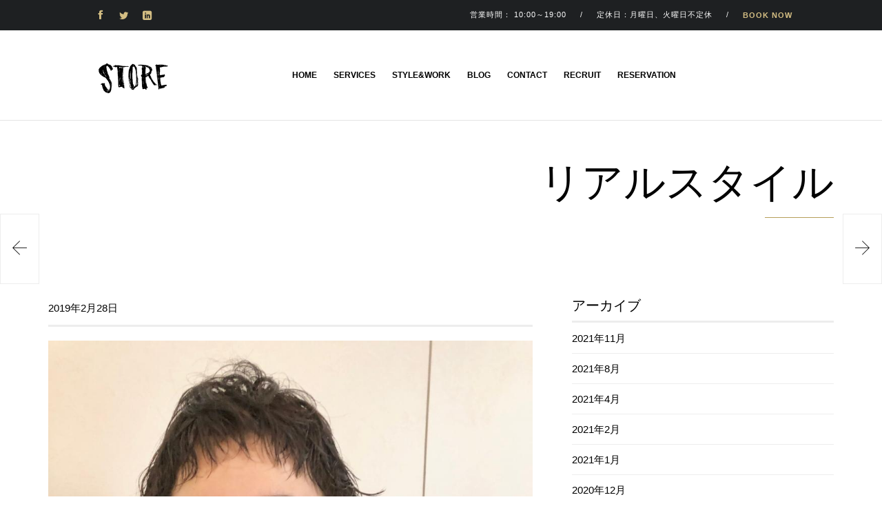

--- FILE ---
content_type: text/html; charset=UTF-8
request_url: https://store-hairsalon.com/%E3%83%AA%E3%82%A2%E3%83%AB%E3%82%B9%E3%82%BF%E3%82%A4%E3%83%AB-5/
body_size: 13273
content:
<!DOCTYPE html>
<!--[if IE]><![endif]-->
<!--[if IE 9 ]> <html lang="ja" class="no-js ie9"> <![endif]-->
<!--[if (gt IE 9)|!(IE)]><!--> <html lang="ja" class="no-ie no-js"> <!--<![endif]-->

<head>
	<meta charset="UTF-8" />
	<meta http-equiv="X-UA-Compatible" content="IE=edge" />
	<meta name="viewport" content="width=device-width, initial-scale=1">

	<link rel="pingback" href="https://store-hairsalon.com/xmlrpc.php" />

	<title>リアルスタイル &#8211; STORE</title>
<meta name='robots' content='max-image-preview:large' />
<link rel='dns-prefetch' href='//fonts.googleapis.com' />
<link rel='dns-prefetch' href='//s.w.org' />
<link rel='dns-prefetch' href='//c0.wp.com' />
<link rel="alternate" type="application/rss+xml" title="STORE &raquo; フィード" href="https://store-hairsalon.com/feed/" />
<script type="text/javascript">
window._wpemojiSettings = {"baseUrl":"https:\/\/s.w.org\/images\/core\/emoji\/13.1.0\/72x72\/","ext":".png","svgUrl":"https:\/\/s.w.org\/images\/core\/emoji\/13.1.0\/svg\/","svgExt":".svg","source":{"concatemoji":"https:\/\/store-hairsalon.com\/wp-includes\/js\/wp-emoji-release.min.js?ver=5.9.12"}};
/*! This file is auto-generated */
!function(e,a,t){var n,r,o,i=a.createElement("canvas"),p=i.getContext&&i.getContext("2d");function s(e,t){var a=String.fromCharCode;p.clearRect(0,0,i.width,i.height),p.fillText(a.apply(this,e),0,0);e=i.toDataURL();return p.clearRect(0,0,i.width,i.height),p.fillText(a.apply(this,t),0,0),e===i.toDataURL()}function c(e){var t=a.createElement("script");t.src=e,t.defer=t.type="text/javascript",a.getElementsByTagName("head")[0].appendChild(t)}for(o=Array("flag","emoji"),t.supports={everything:!0,everythingExceptFlag:!0},r=0;r<o.length;r++)t.supports[o[r]]=function(e){if(!p||!p.fillText)return!1;switch(p.textBaseline="top",p.font="600 32px Arial",e){case"flag":return s([127987,65039,8205,9895,65039],[127987,65039,8203,9895,65039])?!1:!s([55356,56826,55356,56819],[55356,56826,8203,55356,56819])&&!s([55356,57332,56128,56423,56128,56418,56128,56421,56128,56430,56128,56423,56128,56447],[55356,57332,8203,56128,56423,8203,56128,56418,8203,56128,56421,8203,56128,56430,8203,56128,56423,8203,56128,56447]);case"emoji":return!s([10084,65039,8205,55357,56613],[10084,65039,8203,55357,56613])}return!1}(o[r]),t.supports.everything=t.supports.everything&&t.supports[o[r]],"flag"!==o[r]&&(t.supports.everythingExceptFlag=t.supports.everythingExceptFlag&&t.supports[o[r]]);t.supports.everythingExceptFlag=t.supports.everythingExceptFlag&&!t.supports.flag,t.DOMReady=!1,t.readyCallback=function(){t.DOMReady=!0},t.supports.everything||(n=function(){t.readyCallback()},a.addEventListener?(a.addEventListener("DOMContentLoaded",n,!1),e.addEventListener("load",n,!1)):(e.attachEvent("onload",n),a.attachEvent("onreadystatechange",function(){"complete"===a.readyState&&t.readyCallback()})),(n=t.source||{}).concatemoji?c(n.concatemoji):n.wpemoji&&n.twemoji&&(c(n.twemoji),c(n.wpemoji)))}(window,document,window._wpemojiSettings);
</script>
<style type="text/css">
img.wp-smiley,
img.emoji {
	display: inline !important;
	border: none !important;
	box-shadow: none !important;
	height: 1em !important;
	width: 1em !important;
	margin: 0 0.07em !important;
	vertical-align: -0.1em !important;
	background: none !important;
	padding: 0 !important;
}
</style>
	<link rel='stylesheet' id='sbi_styles-css'  href='https://store-hairsalon.com/wp-content/plugins/instagram-feed/css/sbi-styles.min.css?ver=6.1' type='text/css' media='all' />
<link rel='stylesheet' id='wp-block-library-css'  href='https://c0.wp.com/c/5.9.12/wp-includes/css/dist/block-library/style.min.css' type='text/css' media='all' />
<style id='global-styles-inline-css' type='text/css'>
body{--wp--preset--color--black: #000000;--wp--preset--color--cyan-bluish-gray: #abb8c3;--wp--preset--color--white: #ffffff;--wp--preset--color--pale-pink: #f78da7;--wp--preset--color--vivid-red: #cf2e2e;--wp--preset--color--luminous-vivid-orange: #ff6900;--wp--preset--color--luminous-vivid-amber: #fcb900;--wp--preset--color--light-green-cyan: #7bdcb5;--wp--preset--color--vivid-green-cyan: #00d084;--wp--preset--color--pale-cyan-blue: #8ed1fc;--wp--preset--color--vivid-cyan-blue: #0693e3;--wp--preset--color--vivid-purple: #9b51e0;--wp--preset--gradient--vivid-cyan-blue-to-vivid-purple: linear-gradient(135deg,rgba(6,147,227,1) 0%,rgb(155,81,224) 100%);--wp--preset--gradient--light-green-cyan-to-vivid-green-cyan: linear-gradient(135deg,rgb(122,220,180) 0%,rgb(0,208,130) 100%);--wp--preset--gradient--luminous-vivid-amber-to-luminous-vivid-orange: linear-gradient(135deg,rgba(252,185,0,1) 0%,rgba(255,105,0,1) 100%);--wp--preset--gradient--luminous-vivid-orange-to-vivid-red: linear-gradient(135deg,rgba(255,105,0,1) 0%,rgb(207,46,46) 100%);--wp--preset--gradient--very-light-gray-to-cyan-bluish-gray: linear-gradient(135deg,rgb(238,238,238) 0%,rgb(169,184,195) 100%);--wp--preset--gradient--cool-to-warm-spectrum: linear-gradient(135deg,rgb(74,234,220) 0%,rgb(151,120,209) 20%,rgb(207,42,186) 40%,rgb(238,44,130) 60%,rgb(251,105,98) 80%,rgb(254,248,76) 100%);--wp--preset--gradient--blush-light-purple: linear-gradient(135deg,rgb(255,206,236) 0%,rgb(152,150,240) 100%);--wp--preset--gradient--blush-bordeaux: linear-gradient(135deg,rgb(254,205,165) 0%,rgb(254,45,45) 50%,rgb(107,0,62) 100%);--wp--preset--gradient--luminous-dusk: linear-gradient(135deg,rgb(255,203,112) 0%,rgb(199,81,192) 50%,rgb(65,88,208) 100%);--wp--preset--gradient--pale-ocean: linear-gradient(135deg,rgb(255,245,203) 0%,rgb(182,227,212) 50%,rgb(51,167,181) 100%);--wp--preset--gradient--electric-grass: linear-gradient(135deg,rgb(202,248,128) 0%,rgb(113,206,126) 100%);--wp--preset--gradient--midnight: linear-gradient(135deg,rgb(2,3,129) 0%,rgb(40,116,252) 100%);--wp--preset--duotone--dark-grayscale: url('#wp-duotone-dark-grayscale');--wp--preset--duotone--grayscale: url('#wp-duotone-grayscale');--wp--preset--duotone--purple-yellow: url('#wp-duotone-purple-yellow');--wp--preset--duotone--blue-red: url('#wp-duotone-blue-red');--wp--preset--duotone--midnight: url('#wp-duotone-midnight');--wp--preset--duotone--magenta-yellow: url('#wp-duotone-magenta-yellow');--wp--preset--duotone--purple-green: url('#wp-duotone-purple-green');--wp--preset--duotone--blue-orange: url('#wp-duotone-blue-orange');--wp--preset--font-size--small: 13px;--wp--preset--font-size--medium: 20px;--wp--preset--font-size--large: 36px;--wp--preset--font-size--x-large: 42px;}.has-black-color{color: var(--wp--preset--color--black) !important;}.has-cyan-bluish-gray-color{color: var(--wp--preset--color--cyan-bluish-gray) !important;}.has-white-color{color: var(--wp--preset--color--white) !important;}.has-pale-pink-color{color: var(--wp--preset--color--pale-pink) !important;}.has-vivid-red-color{color: var(--wp--preset--color--vivid-red) !important;}.has-luminous-vivid-orange-color{color: var(--wp--preset--color--luminous-vivid-orange) !important;}.has-luminous-vivid-amber-color{color: var(--wp--preset--color--luminous-vivid-amber) !important;}.has-light-green-cyan-color{color: var(--wp--preset--color--light-green-cyan) !important;}.has-vivid-green-cyan-color{color: var(--wp--preset--color--vivid-green-cyan) !important;}.has-pale-cyan-blue-color{color: var(--wp--preset--color--pale-cyan-blue) !important;}.has-vivid-cyan-blue-color{color: var(--wp--preset--color--vivid-cyan-blue) !important;}.has-vivid-purple-color{color: var(--wp--preset--color--vivid-purple) !important;}.has-black-background-color{background-color: var(--wp--preset--color--black) !important;}.has-cyan-bluish-gray-background-color{background-color: var(--wp--preset--color--cyan-bluish-gray) !important;}.has-white-background-color{background-color: var(--wp--preset--color--white) !important;}.has-pale-pink-background-color{background-color: var(--wp--preset--color--pale-pink) !important;}.has-vivid-red-background-color{background-color: var(--wp--preset--color--vivid-red) !important;}.has-luminous-vivid-orange-background-color{background-color: var(--wp--preset--color--luminous-vivid-orange) !important;}.has-luminous-vivid-amber-background-color{background-color: var(--wp--preset--color--luminous-vivid-amber) !important;}.has-light-green-cyan-background-color{background-color: var(--wp--preset--color--light-green-cyan) !important;}.has-vivid-green-cyan-background-color{background-color: var(--wp--preset--color--vivid-green-cyan) !important;}.has-pale-cyan-blue-background-color{background-color: var(--wp--preset--color--pale-cyan-blue) !important;}.has-vivid-cyan-blue-background-color{background-color: var(--wp--preset--color--vivid-cyan-blue) !important;}.has-vivid-purple-background-color{background-color: var(--wp--preset--color--vivid-purple) !important;}.has-black-border-color{border-color: var(--wp--preset--color--black) !important;}.has-cyan-bluish-gray-border-color{border-color: var(--wp--preset--color--cyan-bluish-gray) !important;}.has-white-border-color{border-color: var(--wp--preset--color--white) !important;}.has-pale-pink-border-color{border-color: var(--wp--preset--color--pale-pink) !important;}.has-vivid-red-border-color{border-color: var(--wp--preset--color--vivid-red) !important;}.has-luminous-vivid-orange-border-color{border-color: var(--wp--preset--color--luminous-vivid-orange) !important;}.has-luminous-vivid-amber-border-color{border-color: var(--wp--preset--color--luminous-vivid-amber) !important;}.has-light-green-cyan-border-color{border-color: var(--wp--preset--color--light-green-cyan) !important;}.has-vivid-green-cyan-border-color{border-color: var(--wp--preset--color--vivid-green-cyan) !important;}.has-pale-cyan-blue-border-color{border-color: var(--wp--preset--color--pale-cyan-blue) !important;}.has-vivid-cyan-blue-border-color{border-color: var(--wp--preset--color--vivid-cyan-blue) !important;}.has-vivid-purple-border-color{border-color: var(--wp--preset--color--vivid-purple) !important;}.has-vivid-cyan-blue-to-vivid-purple-gradient-background{background: var(--wp--preset--gradient--vivid-cyan-blue-to-vivid-purple) !important;}.has-light-green-cyan-to-vivid-green-cyan-gradient-background{background: var(--wp--preset--gradient--light-green-cyan-to-vivid-green-cyan) !important;}.has-luminous-vivid-amber-to-luminous-vivid-orange-gradient-background{background: var(--wp--preset--gradient--luminous-vivid-amber-to-luminous-vivid-orange) !important;}.has-luminous-vivid-orange-to-vivid-red-gradient-background{background: var(--wp--preset--gradient--luminous-vivid-orange-to-vivid-red) !important;}.has-very-light-gray-to-cyan-bluish-gray-gradient-background{background: var(--wp--preset--gradient--very-light-gray-to-cyan-bluish-gray) !important;}.has-cool-to-warm-spectrum-gradient-background{background: var(--wp--preset--gradient--cool-to-warm-spectrum) !important;}.has-blush-light-purple-gradient-background{background: var(--wp--preset--gradient--blush-light-purple) !important;}.has-blush-bordeaux-gradient-background{background: var(--wp--preset--gradient--blush-bordeaux) !important;}.has-luminous-dusk-gradient-background{background: var(--wp--preset--gradient--luminous-dusk) !important;}.has-pale-ocean-gradient-background{background: var(--wp--preset--gradient--pale-ocean) !important;}.has-electric-grass-gradient-background{background: var(--wp--preset--gradient--electric-grass) !important;}.has-midnight-gradient-background{background: var(--wp--preset--gradient--midnight) !important;}.has-small-font-size{font-size: var(--wp--preset--font-size--small) !important;}.has-medium-font-size{font-size: var(--wp--preset--font-size--medium) !important;}.has-large-font-size{font-size: var(--wp--preset--font-size--large) !important;}.has-x-large-font-size{font-size: var(--wp--preset--font-size--x-large) !important;}
</style>
<link rel='stylesheet' id='rs-plugin-settings-css'  href='https://store-hairsalon.com/wp-content/plugins/revslider/public/assets/css/rs6.css?ver=6.2.2' type='text/css' media='all' />
<style id='rs-plugin-settings-inline-css' type='text/css'>
#rs-demo-id {}
</style>
<link rel='stylesheet' id='megamenu-css'  href='https://store-hairsalon.com/wp-content/uploads/maxmegamenu/style.css?ver=4e213c' type='text/css' media='all' />
<link rel='stylesheet' id='dashicons-css'  href='https://c0.wp.com/c/5.9.12/wp-includes/css/dashicons.min.css' type='text/css' media='all' />
<link rel='stylesheet' id='wpv-gfonts-css'  href='https://fonts.googleapis.com/css?family=Playfair+Display%3Anormal%2Cbolditalic%2Cbold%7CLato%3A300%2Cbold%2C300italic%2Cnormal%7CCutive%3Anormal%2Cbold%7CKalam%3Abold&#038;subset=latin&#038;ver=8' type='text/css' media='all' />
<link rel='stylesheet' id='front-all-css'  href='https://store-hairsalon.com/wp-content/themes/hair-beauty/cache/all.css?ver=1553506207' type='text/css' media='all' />
<style id='front-all-inline-css' type='text/css'>

			@font-face {
				font-family: 'icomoon';
				src: url( https://store-hairsalon.com/wp-content/themes/hair-beauty/vamtam/assets/fonts/icons/icons.ttf) format('truetype'),
					url(https://store-hairsalon.com/wp-content/themes/hair-beauty/vamtam/assets/fonts/icons/icons.woff?xsjuib) format('woff'),
					url(https://store-hairsalon.com/wp-content/themes/hair-beauty/vamtam/assets/fonts/icons/icons.svg?xsjuib#icons) format('svg');
				font-weight: normal;
				font-style: normal;
			}

			@font-face {
				font-family: 'theme';
				src: url(https://store-hairsalon.com/wp-content/themes/hair-beauty/wpv_theme/assets/fonts/icons/theme-icons.ttf?xsjuib) format('truetype'),
					url(https://store-hairsalon.com/wp-content/themes/hair-beauty/wpv_theme/assets/fonts/icons/theme-icons.woff?xsjuib) format('woff'),
					url(https://store-hairsalon.com/wp-content/themes/hair-beauty/wpv_theme/assets/fonts/icons/theme-icons.svg?xsjuib#theme-icons) format('svg');
				font-weight: normal;
				font-style: normal;
			}
		
</style>
<link rel='stylesheet' id='cubeportfolio-css'  href='https://store-hairsalon.com/wp-content/themes/hair-beauty/vamtam/assets/cubeportfolio/css/cubeportfolio.min.css?ver=4.4.0' type='text/css' media='all' />
<link rel='stylesheet' id='sharedaddy-css'  href='https://c0.wp.com/p/jetpack/9.0.5/modules/sharedaddy/sharing.css' type='text/css' media='all' />
<link rel='stylesheet' id='social-logos-css'  href='https://c0.wp.com/p/jetpack/9.0.5/_inc/social-logos/social-logos.min.css' type='text/css' media='all' />
<script type='text/javascript' src='https://c0.wp.com/c/5.9.12/wp-includes/js/jquery/jquery.min.js' id='jquery-core-js'></script>
<script type='text/javascript' src='https://c0.wp.com/c/5.9.12/wp-includes/js/jquery/jquery-migrate.min.js' id='jquery-migrate-js'></script>
<script type='text/javascript' src='https://store-hairsalon.com/wp-content/plugins/revslider/public/assets/js/rbtools.min.js?ver=6.0' id='tp-tools-js'></script>
<script type='text/javascript' src='https://store-hairsalon.com/wp-content/plugins/revslider/public/assets/js/rs6.min.js?ver=6.2.2' id='revmin-js'></script>
<link rel="https://api.w.org/" href="https://store-hairsalon.com/wp-json/" /><link rel="alternate" type="application/json" href="https://store-hairsalon.com/wp-json/wp/v2/posts/13034" /><link rel="EditURI" type="application/rsd+xml" title="RSD" href="https://store-hairsalon.com/xmlrpc.php?rsd" />
<link rel="wlwmanifest" type="application/wlwmanifest+xml" href="https://store-hairsalon.com/wp-includes/wlwmanifest.xml" /> 
<meta name="generator" content="WordPress 5.9.12" />
<link rel="canonical" href="https://store-hairsalon.com/%e3%83%aa%e3%82%a2%e3%83%ab%e3%82%b9%e3%82%bf%e3%82%a4%e3%83%ab-5/" />
<link rel='shortlink' href='https://store-hairsalon.com/?p=13034' />
<link rel="alternate" type="application/json+oembed" href="https://store-hairsalon.com/wp-json/oembed/1.0/embed?url=https%3A%2F%2Fstore-hairsalon.com%2F%25e3%2583%25aa%25e3%2582%25a2%25e3%2583%25ab%25e3%2582%25b9%25e3%2582%25bf%25e3%2582%25a4%25e3%2583%25ab-5%2F" />
<link rel="alternate" type="text/xml+oembed" href="https://store-hairsalon.com/wp-json/oembed/1.0/embed?url=https%3A%2F%2Fstore-hairsalon.com%2F%25e3%2583%25aa%25e3%2582%25a2%25e3%2583%25ab%25e3%2582%25b9%25e3%2582%25bf%25e3%2582%25a4%25e3%2583%25ab-5%2F&#038;format=xml" />
<!-- Favicon Rotator -->
<link rel="shortcut icon" href="https://store-hairsalon.com/wp-content/uploads/2019/03/favicon-1.ico" />
<!-- End Favicon Rotator -->
			<style type="text/css">
				/* If html does not have either class, do not show lazy loaded images. */
				html:not( .jetpack-lazy-images-js-enabled ):not( .js ) .jetpack-lazy-image {
					display: none;
				}
			</style>
			<script>
				document.documentElement.classList.add(
					'jetpack-lazy-images-js-enabled'
				);
			</script>
		<meta name="generator" content="Powered by Slider Revolution 6.2.2 - responsive, Mobile-Friendly Slider Plugin for WordPress with comfortable drag and drop interface." />

<!-- Jetpack Open Graph Tags -->
<meta property="og:type" content="article" />
<meta property="og:title" content="リアルスタイル" />
<meta property="og:url" content="https://store-hairsalon.com/%e3%83%aa%e3%82%a2%e3%83%ab%e3%82%b9%e3%82%bf%e3%82%a4%e3%83%ab-5/" />
<meta property="og:description" content="バッサリショートにしました 眉カットもして オシャレ感アップしました！！ 澤田秀人" />
<meta property="article:published_time" content="2019-02-28T10:11:19+00:00" />
<meta property="article:modified_time" content="2019-03-28T10:11:51+00:00" />
<meta property="og:site_name" content="STORE" />
<meta property="og:image" content="https://store-hairsalon.com/wp-content/uploads/2019/03/IMG_0699.jpg" />
<meta property="og:image:width" content="960" />
<meta property="og:image:height" content="1280" />
<meta property="og:locale" content="ja_JP" />
<meta name="twitter:text:title" content="リアルスタイル" />
<meta name="twitter:image" content="https://store-hairsalon.com/wp-content/uploads/2019/03/IMG_0699.jpg?w=640" />
<meta name="twitter:card" content="summary_large_image" />

<!-- End Jetpack Open Graph Tags -->
<link rel="icon" href="https://store-hairsalon.com/wp-content/uploads/2019/03/cropped-365e46a12fc5f5782df65dc804645c20-e1490674295660-1-32x32.png" sizes="32x32" />
<link rel="icon" href="https://store-hairsalon.com/wp-content/uploads/2019/03/cropped-365e46a12fc5f5782df65dc804645c20-e1490674295660-1-192x192.png" sizes="192x192" />
<link rel="apple-touch-icon" href="https://store-hairsalon.com/wp-content/uploads/2019/03/cropped-365e46a12fc5f5782df65dc804645c20-e1490674295660-1-180x180.png" />
<meta name="msapplication-TileImage" content="https://store-hairsalon.com/wp-content/uploads/2019/03/cropped-365e46a12fc5f5782df65dc804645c20-e1490674295660-1-270x270.png" />
<script type="text/javascript">function setREVStartSize(e){			
			try {								
				var pw = document.getElementById(e.c).parentNode.offsetWidth,
					newh;
				pw = pw===0 || isNaN(pw) ? window.innerWidth : pw;
				e.tabw = e.tabw===undefined ? 0 : parseInt(e.tabw);
				e.thumbw = e.thumbw===undefined ? 0 : parseInt(e.thumbw);
				e.tabh = e.tabh===undefined ? 0 : parseInt(e.tabh);
				e.thumbh = e.thumbh===undefined ? 0 : parseInt(e.thumbh);
				e.tabhide = e.tabhide===undefined ? 0 : parseInt(e.tabhide);
				e.thumbhide = e.thumbhide===undefined ? 0 : parseInt(e.thumbhide);
				e.mh = e.mh===undefined || e.mh=="" || e.mh==="auto" ? 0 : parseInt(e.mh,0);		
				if(e.layout==="fullscreen" || e.l==="fullscreen") 						
					newh = Math.max(e.mh,window.innerHeight);				
				else{					
					e.gw = Array.isArray(e.gw) ? e.gw : [e.gw];
					for (var i in e.rl) if (e.gw[i]===undefined || e.gw[i]===0) e.gw[i] = e.gw[i-1];					
					e.gh = e.el===undefined || e.el==="" || (Array.isArray(e.el) && e.el.length==0)? e.gh : e.el;
					e.gh = Array.isArray(e.gh) ? e.gh : [e.gh];
					for (var i in e.rl) if (e.gh[i]===undefined || e.gh[i]===0) e.gh[i] = e.gh[i-1];
										
					var nl = new Array(e.rl.length),
						ix = 0,						
						sl;					
					e.tabw = e.tabhide>=pw ? 0 : e.tabw;
					e.thumbw = e.thumbhide>=pw ? 0 : e.thumbw;
					e.tabh = e.tabhide>=pw ? 0 : e.tabh;
					e.thumbh = e.thumbhide>=pw ? 0 : e.thumbh;					
					for (var i in e.rl) nl[i] = e.rl[i]<window.innerWidth ? 0 : e.rl[i];
					sl = nl[0];									
					for (var i in nl) if (sl>nl[i] && nl[i]>0) { sl = nl[i]; ix=i;}															
					var m = pw>(e.gw[ix]+e.tabw+e.thumbw) ? 1 : (pw-(e.tabw+e.thumbw)) / (e.gw[ix]);					

					newh =  (e.type==="carousel" && e.justify==="true" ? e.gh[ix] : (e.gh[ix] * m)) + (e.tabh + e.thumbh);
				}			
				
				if(window.rs_init_css===undefined) window.rs_init_css = document.head.appendChild(document.createElement("style"));					
				document.getElementById(e.c).height = newh;
				window.rs_init_css.innerHTML += "#"+e.c+"_wrapper { height: "+newh+"px }";				
			} catch(e){
				console.log("Failure at Presize of Slider:" + e)
			}					   
		  };</script>
			<style type="text/css" id="wp-custom-css">
				@import url(https://fonts.googleapis.com/earlyaccess/sawarabigothic.css);
h3 {
font-family: "游ゴシック体", YuGothic, "游ゴシック Medium", "Yu Gothic Medium", "游ゴシック", "Yu Gothic", "メイリオ", sans-serif !important;
}
* {font-family: "游ゴシック体", YuGothic, "游ゴシック Medium", "Yu Gothic Medium", "游ゴシック", "Yu Gothic", "メイリオ", sans-serif!important; }

#scheduler_here,
.dhx_month_body, .dhx_month_head {
	border-style: solid!important;
	border-color: #ddd !important
}
.dhx_cal_data,
.dhx_cal_header,
.dhx_cal_data table {
	border: none!important;
}
.dhx_month_head {
	text-align: center!important;
}
.dhx_cal_navline {
 background: #b69e59!important;
	color: #FFF!important;
	height: 50px!important;
}
.dhx_cal_tab {
	display: none;
}
.dhx_cal_next_button,
.dhx_cal_prev_button,
.dhx_cal_next_button{ 
height: 29px!important;
border:none!important;
color: #FFF!important;
	top: 0;
	bottom: 0; margin: auto;
	line-height: 1!important;
	font-size: 1.2rem;
}
.dhx_cal_next_button{
	right: 27px;
	left: auto!important;
}
.dhx_cal_navline .dhx_cal_date {
	font-size: 1.2rem;
	width: 4em;
	text-align: center;
	left:0!important; right: 0!important;
	margin: auto;
	line-height: 1!important;
	
}
.dhx_cal_today_button {
	left: 0!important; right:0!important;
	top: auto!important; bottom: 2px;
	margin: auto;
}
.dhx_cal_container .dhx_scale_bar {
	color: #FFF!important;
	background-color:#545f64 !important;
}
.triangle3{
  width: 0;
  height: 0;
  border-left: 30px solid transparent;
  border-right: 30px solid transparent;
  border-top: 20px solid black;
	text-align:center;
	margin:0 auto;
	margin-bottom: 20px;
    margin-top: 20px;
}
@media screen and (max-width: 958px) {
	.responsive-layout .portfolios .portfolio_details .excerpt{
	display:block;
}
}
@media (max-width: 479px) {
	article.type-jetpack-portfolio .portfolio-image-wrapper > img {
    width: 100%;
    height: auto;
    margin: 0 auto;
}
}			</style>
		<style type="text/css">/** Mega Menu CSS: fs **/</style>
</head>
<body class="post-template-default single single-post postid-13034 single-format-standard mega-menu-menu-header full header-layout-logo-menu pagination-load-more page-vertical-padding-both sticky-header-type-normal wpv-not-scrolled has-page-header no-header-slider no-header-sidebars responsive-layout sticky-footer vamtam-limit-wrapper layout-right-only">
	<span id="top"></span>
	
	<div class="fixed-header-box sticky-header-state-reset">
	<header class="main-header layout-logo-menu header-content-wrapper">
			<div id="top-nav-wrapper" style="background-color:#1e2022;background-image:none;">
				<nav class="top-nav social-text">
	<div class="limit-wrapper header-maybe-limit-wrapper top-nav-inner header-padding">
		<div class="row">
			<div class="row ">
				<div class="grid-1-2 lowres-width-override lowres-grid-1-2" id="top-nav-social">
									<a href="https://www.facebook.com/STORE-259015641176177/" target="_blank"><span class='icon shortcode theme  use-hover' style=''>&#57387;</span></a>
												<a href="#" target="_blank"><span class='icon shortcode   use-hover' style=''>&#58159;</span></a>
												<a href="#" target="_blank"><span class='icon shortcode   use-hover' style=''>&#58209;</span></a>
																																								</div>
<div class="grid-1-2 lowres-width-override lowres-grid-1-2" id="top-nav-text">
	営業時間： 10:00～19:00     /     
定休日：月曜日、火曜日不定休     /     <a href="https://beauty.hotpepper.jp/slnH000354546/">BOOK NOW</a></div>
			</div>
		</div>
	</div>
</nav>			</div>
		<div class="limit-wrapper header-maybe-limit-wrapper header-padding">
	<div class="header-contents">
		<div class="first-row">
			<div class="logo-wrapper">
		<div class="logo-tagline">
		<a href="https://store-hairsalon.com/" title="STORE" class="logo " style="min-width:125px">				<img src="http://store-hairsalon.com/wp-content/uploads/2019/03/365e46a12fc5f5782df65dc804645c20-e1490674295660-1.png" alt="STORE" class="normal-logo" width="125" height="125"  style="max-height: 125px;"/>
									<img src="https://store-hairsalon.com/wp-content/themes/hair-beauty/samples/images/logo-trans.png" alt="STORE" class="alternative-logo" width="125" height="125"  style="max-height: 125px;"/>
									</a>
			</div>
	<div class="mobile-logo-additions">
				<button class="header-search icon wpv-overlay-search-trigger">&#57645;</button>
				<div id="vamtam-megamenu-main-menu-toggle"></div>
	</div>
</div>
		</div>

		<div class="second-row ">
			<div id="menus">
				<nav id="main-menu">
		<a href="#main" title="Skip to content" class="visuallyhidden">Skip to content</a>
	<div id="mega-menu-wrap-menu-header" class="mega-menu-wrap"><div class="mega-menu-toggle"><div class="mega-toggle-blocks-left"></div><div class="mega-toggle-blocks-center"></div><div class="mega-toggle-blocks-right"><div class='mega-toggle-block mega-menu-toggle-block mega-toggle-block-1' id='mega-toggle-block-1' tabindex='0'><span class='mega-toggle-label' role='button' aria-expanded='false'><span class='mega-toggle-label-closed'>MENU</span><span class='mega-toggle-label-open'>MENU</span></span></div></div></div><ul id="mega-menu-menu-header" class="mega-menu max-mega-menu mega-menu-horizontal mega-no-js" data-event="hover_intent" data-effect="slide" data-effect-speed="200" data-effect-mobile="disabled" data-effect-speed-mobile="0" data-mobile-force-width="false" data-second-click="go" data-document-click="collapse" data-vertical-behaviour="accordion" data-breakpoint="900" data-unbind="true" data-mobile-state="collapse_all" data-hover-intent-timeout="300" data-hover-intent-interval="100"><li class='mega-menu-item mega-menu-item-type-post_type mega-menu-item-object-page mega-menu-item-home mega-align-bottom-left mega-menu-flyout mega-menu-item-13184' id='mega-menu-item-13184'><a class="mega-menu-link" href="https://store-hairsalon.com/" tabindex="0">HOME</a></li><li class='mega-menu-item mega-menu-item-type-custom mega-menu-item-object-custom mega-menu-item-has-children mega-align-bottom-left mega-menu-flyout mega-menu-item-12633' id='mega-menu-item-12633'><a class="mega-menu-link" aria-haspopup="true" aria-expanded="false" tabindex="0">Services<span class="mega-indicator"></span></a>
<ul class="mega-sub-menu">
<li class='mega-menu-item mega-menu-item-type-post_type mega-menu-item-object-page mega-menu-item-12588' id='mega-menu-item-12588'><a class="mega-menu-link" href="https://store-hairsalon.com/services/hair/">Hair</a></li><li class='mega-menu-item mega-menu-item-type-post_type mega-menu-item-object-page mega-menu-item-12584' id='mega-menu-item-12584'><a class="mega-menu-link" href="https://store-hairsalon.com/services/nail/">Nail</a></li></ul>
</li><li class='mega-menu-item mega-menu-item-type-post_type mega-menu-item-object-page mega-align-bottom-left mega-menu-flyout mega-menu-item-12437' id='mega-menu-item-12437'><a class="mega-menu-link" href="https://store-hairsalon.com/stylework/" tabindex="0">Style&Work</a></li><li class='mega-menu-item mega-menu-item-type-post_type mega-menu-item-object-page mega-align-bottom-left mega-menu-flyout mega-menu-item-12668' id='mega-menu-item-12668'><a class="mega-menu-link" href="https://store-hairsalon.com/blog/" tabindex="0">BLOG</a></li><li class='mega-menu-item mega-menu-item-type-post_type mega-menu-item-object-page mega-align-bottom-left mega-menu-flyout mega-menu-item-12331' id='mega-menu-item-12331'><a class="mega-menu-link" href="https://store-hairsalon.com/contact/" tabindex="0">Contact</a></li><li class='mega-menu-item mega-menu-item-type-post_type mega-menu-item-object-page mega-align-bottom-left mega-menu-flyout mega-menu-item-13261' id='mega-menu-item-13261'><a class="mega-menu-link" href="https://store-hairsalon.com/recruit/" tabindex="0">Recruit</a></li><li class='mega-menu-item mega-menu-item-type-custom mega-menu-item-object-custom mega-menu-item-home mega-align-bottom-left mega-menu-flyout mega-menu-item-12517' id='mega-menu-item-12517'><a class="mega-menu-link" href="https://store-hairsalon.com/#text-divider-double" tabindex="0">Reservation</a></li></ul></div></nav>
			</div>
		</div>

		
		
			</div>
</div>
	</header>

	</div>

	
	<div id="page" class="main-container">

		<div class="boxed-layout">
			<div class="pane-wrapper clearfix">
								<div id="main-content">
					<div id="sub-header" class="layout-right-only has-background">
	<div class="meta-header" style="">
		<div class="limit-wrapper">
			<div class="meta-header-inside">
				<header class="page-header layout-right-align  ">
	<h1 style="" itemprop="headline">
		リアルスタイル	</h1>
	</header>
			</div>
		</div>
	</div>
</div>

										<div id="main" role="main" class="wpv-main layout-right-only  ">
						
													<div class="limit-wrapper">
						

		<div class="row page-wrapper">
			
			<article class="single-post-wrapper right-only post-13034 post type-post status-publish format-standard has-post-thumbnail hentry category-80">
								<div class="page-content loop-wrapper clearfix full">
					<div class="post-article has-image-wrapper single">
	<div class="standard-post-format clearfix as-image ">
		<div class="post-content-outer single-post">

			<div class="meta-top clearfix">
			
							<span class="post-date wpv-meta-date" itemprop="datePublished" >2019年2月28日 </span>
			
					</div>
	
			<div class="post-media post-media-image" >
			<div class='media-inner'>
				<img width="960" height="1280" src="https://store-hairsalon.com/wp-content/uploads/2019/03/IMG_0699.jpg" class="attachment-theme-single-3 size-theme-single-3 wp-post-image jetpack-lazy-image" alt="" data-attachment-id="13035" data-permalink="https://store-hairsalon.com/%e3%83%aa%e3%82%a2%e3%83%ab%e3%82%b9%e3%82%bf%e3%82%a4%e3%83%ab-5/img_0699/" data-orig-file="https://store-hairsalon.com/wp-content/uploads/2019/03/IMG_0699.jpg" data-orig-size="960,1280" data-comments-opened="0" data-image-meta="{&quot;aperture&quot;:&quot;0&quot;,&quot;credit&quot;:&quot;&quot;,&quot;camera&quot;:&quot;&quot;,&quot;caption&quot;:&quot;&quot;,&quot;created_timestamp&quot;:&quot;0&quot;,&quot;copyright&quot;:&quot;&quot;,&quot;focal_length&quot;:&quot;0&quot;,&quot;iso&quot;:&quot;0&quot;,&quot;shutter_speed&quot;:&quot;0&quot;,&quot;title&quot;:&quot;&quot;,&quot;orientation&quot;:&quot;0&quot;}" data-image-title="IMG_0699" data-image-description="" data-medium-file="https://store-hairsalon.com/wp-content/uploads/2019/03/IMG_0699-225x300.jpg" data-large-file="https://store-hairsalon.com/wp-content/uploads/2019/03/IMG_0699-768x1024.jpg" data-lazy-srcset="https://store-hairsalon.com/wp-content/uploads/2019/03/IMG_0699.jpg 960w, https://store-hairsalon.com/wp-content/uploads/2019/03/IMG_0699-225x300.jpg 225w, https://store-hairsalon.com/wp-content/uploads/2019/03/IMG_0699-768x1024.jpg 768w, https://store-hairsalon.com/wp-content/uploads/2019/03/IMG_0699-495x660.jpg 495w, https://store-hairsalon.com/wp-content/uploads/2019/03/IMG_0699-320x427.jpg 320w, https://store-hairsalon.com/wp-content/uploads/2019/03/IMG_0699-640x853.jpg 640w, https://store-hairsalon.com/wp-content/uploads/2019/03/IMG_0699-232x309.jpg 232w, https://store-hairsalon.com/wp-content/uploads/2019/03/IMG_0699-465x620.jpg 465w" data-lazy-sizes="(max-width: 960px) 100vw, 960px" data-lazy-src="https://store-hairsalon.com/wp-content/uploads/2019/03/IMG_0699.jpg?is-pending-load=1" srcset="[data-uri]" />			</div>
		</div>
	
	<div class="post-content the-content">
	<p>バッサリショートにしました 眉カットもして<br />
オシャレ感アップしました！！ 澤田秀人</p>
</div>

	<div class="post-meta">
			</div>

	<div class="sharedaddy sd-sharing-enabled"><div class="robots-nocontent sd-block sd-social sd-social-icon sd-sharing"><div class="sd-content"><ul><li class="share-facebook"><a rel="nofollow noopener noreferrer" data-shared="sharing-facebook-13034" class="share-facebook sd-button share-icon no-text" href="https://store-hairsalon.com/%e3%83%aa%e3%82%a2%e3%83%ab%e3%82%b9%e3%82%bf%e3%82%a4%e3%83%ab-5/?share=facebook" target="_blank" title="Facebook で共有するにはクリックしてください"><span></span><span class="sharing-screen-reader-text">Facebook で共有するにはクリックしてください (新しいウィンドウで開きます)</span></a></li><li class="share-twitter"><a rel="nofollow noopener noreferrer" data-shared="sharing-twitter-13034" class="share-twitter sd-button share-icon no-text" href="https://store-hairsalon.com/%e3%83%aa%e3%82%a2%e3%83%ab%e3%82%b9%e3%82%bf%e3%82%a4%e3%83%ab-5/?share=twitter" target="_blank" title="クリックして Twitter で共有"><span></span><span class="sharing-screen-reader-text">クリックして Twitter で共有 (新しいウィンドウで開きます)</span></a></li><li class="share-pinterest"><a rel="nofollow noopener noreferrer" data-shared="sharing-pinterest-13034" class="share-pinterest sd-button share-icon no-text" href="https://store-hairsalon.com/%e3%83%aa%e3%82%a2%e3%83%ab%e3%82%b9%e3%82%bf%e3%82%a4%e3%83%ab-5/?share=pinterest" target="_blank" title="クリックして Pinterest で共有"><span></span><span class="sharing-screen-reader-text">クリックして Pinterest で共有 (新しいウィンドウで開きます)</span></a></li><li class="share-tumblr"><a rel="nofollow noopener noreferrer" data-shared="" class="share-tumblr sd-button share-icon no-text" href="https://store-hairsalon.com/%e3%83%aa%e3%82%a2%e3%83%ab%e3%82%b9%e3%82%bf%e3%82%a4%e3%83%ab-5/?share=tumblr" target="_blank" title="クリックして Tumblr で共有"><span></span><span class="sharing-screen-reader-text">クリックして Tumblr で共有 (新しいウィンドウで開きます)</span></a></li><li class="share-end"></li></ul></div></div></div>
</div>
	</div>
</div>
					<div class="clearboth">
											</div>
				</div>
			</article>

				<aside class="right">
		<section id="archives-10" class="widget widget_archive"><h4 class="widget-title">アーカイブ</h4>
			<ul>
					<li><a href='https://store-hairsalon.com/2021/11/'>2021年11月</a></li>
	<li><a href='https://store-hairsalon.com/2021/08/'>2021年8月</a></li>
	<li><a href='https://store-hairsalon.com/2021/04/'>2021年4月</a></li>
	<li><a href='https://store-hairsalon.com/2021/02/'>2021年2月</a></li>
	<li><a href='https://store-hairsalon.com/2021/01/'>2021年1月</a></li>
	<li><a href='https://store-hairsalon.com/2020/12/'>2020年12月</a></li>
	<li><a href='https://store-hairsalon.com/2020/11/'>2020年11月</a></li>
	<li><a href='https://store-hairsalon.com/2020/10/'>2020年10月</a></li>
	<li><a href='https://store-hairsalon.com/2020/09/'>2020年9月</a></li>
	<li><a href='https://store-hairsalon.com/2020/08/'>2020年8月</a></li>
	<li><a href='https://store-hairsalon.com/2020/06/'>2020年6月</a></li>
	<li><a href='https://store-hairsalon.com/2020/04/'>2020年4月</a></li>
	<li><a href='https://store-hairsalon.com/2020/02/'>2020年2月</a></li>
	<li><a href='https://store-hairsalon.com/2019/11/'>2019年11月</a></li>
	<li><a href='https://store-hairsalon.com/2019/09/'>2019年9月</a></li>
	<li><a href='https://store-hairsalon.com/2019/08/'>2019年8月</a></li>
	<li><a href='https://store-hairsalon.com/2019/07/'>2019年7月</a></li>
	<li><a href='https://store-hairsalon.com/2019/03/'>2019年3月</a></li>
	<li><a href='https://store-hairsalon.com/2019/02/'>2019年2月</a></li>
	<li><a href='https://store-hairsalon.com/2019/01/'>2019年1月</a></li>
	<li><a href='https://store-hairsalon.com/2018/12/'>2018年12月</a></li>
	<li><a href='https://store-hairsalon.com/2018/11/'>2018年11月</a></li>
	<li><a href='https://store-hairsalon.com/2018/10/'>2018年10月</a></li>
	<li><a href='https://store-hairsalon.com/2018/09/'>2018年9月</a></li>
	<li><a href='https://store-hairsalon.com/2018/08/'>2018年8月</a></li>
	<li><a href='https://store-hairsalon.com/2018/07/'>2018年7月</a></li>
	<li><a href='https://store-hairsalon.com/2018/05/'>2018年5月</a></li>
	<li><a href='https://store-hairsalon.com/2018/04/'>2018年4月</a></li>
	<li><a href='https://store-hairsalon.com/2018/03/'>2018年3月</a></li>
	<li><a href='https://store-hairsalon.com/2018/02/'>2018年2月</a></li>
	<li><a href='https://store-hairsalon.com/2018/01/'>2018年1月</a></li>
	<li><a href='https://store-hairsalon.com/2017/12/'>2017年12月</a></li>
	<li><a href='https://store-hairsalon.com/2017/11/'>2017年11月</a></li>
	<li><a href='https://store-hairsalon.com/2017/10/'>2017年10月</a></li>
			</ul>

			</section><section id="categories-9" class="widget widget_categories"><h4 class="widget-title">カテゴリー</h4>
			<ul>
					<li class="cat-item cat-item-80"><a href="https://store-hairsalon.com/category/%e6%97%a5%e8%a8%98/">日記</a>
</li>
	<li class="cat-item cat-item-1"><a href="https://store-hairsalon.com/category/%e6%9c%aa%e5%88%86%e9%a1%9e/">未分類</a>
</li>
			</ul>

			</section>	</aside>
		</div>

									</div>
									<div class="related-posts row vamtam-related-content" >
				<div class="clearfix limit-wrapper">
					<div class="grid-1-1">
						<h2 class="related-content-title">RELATED STORIES</h2>						<div class="loop-wrapper clearfix news scroll-x">
	<div class="vamtam-cubeportfolio cbp cbp-slider-edge" data-options="{&quot;layoutMode&quot;:&quot;slider&quot;,&quot;drag&quot;:true,&quot;auto&quot;:false,&quot;autoTimeout&quot;:5000,&quot;autoPauseOnHover&quot;:true,&quot;showNavigation&quot;:true,&quot;showPagination&quot;:false,&quot;scrollByPage&quot;:false,&quot;gridAdjustment&quot;:&quot;responsive&quot;,&quot;mediaQueries&quot;:[{&quot;width&quot;:1140,&quot;cols&quot;:4},{&quot;width&quot;:855,&quot;cols&quot;:3},{&quot;width&quot;:570,&quot;cols&quot;:2},{&quot;width&quot;:285,&quot;cols&quot;:1}],&quot;gapHorizontal&quot;:0,&quot;gapVertical&quot;:30,&quot;displayTypeSpeed&quot;:100}">
						<div class="page-content post-head list-item cbp-item post-13043 post type-post status-publish format-standard has-post-thumbnail hentry category-80">
					<div class="post-article has-image-wrapper ">
	<div class="standard-post-format clearfix as-image ">
		<div class="post-media-date">
			<div class="thumbnail">
							<a href="https://store-hairsalon.com/%e7%b4%a0%e6%9d%90%e3%82%92%e5%bc%95%e3%81%8d%e5%87%ba%e3%81%99/" title="素材を引き出す">
					<img width="232" height="178" src="https://store-hairsalon.com/wp-content/uploads/2019/03/IMG_0753-232x178.jpg" class="attachment-theme-loop-4 size-theme-loop-4 wp-post-image jetpack-lazy-image" alt="" loading="lazy" data-attachment-id="13044" data-permalink="https://store-hairsalon.com/%e7%b4%a0%e6%9d%90%e3%82%92%e5%bc%95%e3%81%8d%e5%87%ba%e3%81%99/img_0753/" data-orig-file="https://store-hairsalon.com/wp-content/uploads/2019/03/IMG_0753.jpg" data-orig-size="960,1280" data-comments-opened="0" data-image-meta="{&quot;aperture&quot;:&quot;0&quot;,&quot;credit&quot;:&quot;&quot;,&quot;camera&quot;:&quot;&quot;,&quot;caption&quot;:&quot;&quot;,&quot;created_timestamp&quot;:&quot;0&quot;,&quot;copyright&quot;:&quot;&quot;,&quot;focal_length&quot;:&quot;0&quot;,&quot;iso&quot;:&quot;0&quot;,&quot;shutter_speed&quot;:&quot;0&quot;,&quot;title&quot;:&quot;&quot;,&quot;orientation&quot;:&quot;0&quot;}" data-image-title="IMG_0753" data-image-description="" data-medium-file="https://store-hairsalon.com/wp-content/uploads/2019/03/IMG_0753-225x300.jpg" data-large-file="https://store-hairsalon.com/wp-content/uploads/2019/03/IMG_0753-768x1024.jpg" data-lazy-srcset="https://store-hairsalon.com/wp-content/uploads/2019/03/IMG_0753-232x178.jpg 232w, https://store-hairsalon.com/wp-content/uploads/2019/03/IMG_0753-495x380.jpg 495w, https://store-hairsalon.com/wp-content/uploads/2019/03/IMG_0753-320x246.jpg 320w, https://store-hairsalon.com/wp-content/uploads/2019/03/IMG_0753-640x492.jpg 640w, https://store-hairsalon.com/wp-content/uploads/2019/03/IMG_0753-465x357.jpg 465w" data-lazy-sizes="(min-width: 900px) 50vw, 100vw" data-lazy-src="https://store-hairsalon.com/wp-content/uploads/2019/03/IMG_0753-232x178.jpg?is-pending-load=1" srcset="[data-uri]" />					<span class='icon shortcode theme  use-hover' style=''>&#58897;</span>				</a>
					</div>
	</div>

	<div class="post-content-wrapper">
				<header class="single">
			<div class="content">
				<h3>
					<a href="https://store-hairsalon.com/%e7%b4%a0%e6%9d%90%e3%82%92%e5%bc%95%e3%81%8d%e5%87%ba%e3%81%99/" title="素材を引き出す" class="entry-title">素材を引き出す</a>
				</h3>
			</div>
		</header>
	
		<div class="post-content-outer">
			<p>素材を活かすのが1番 その人に&#8230;</p>
		</div>

		
		

		<div class="post-actions-wrapper clearfix">
					<div class="post-date wpv-meta-date" >
				<a href="https://store-hairsalon.com/%e7%b4%a0%e6%9d%90%e3%82%92%e5%bc%95%e3%81%8d%e5%87%ba%e3%81%99/" title="素材を引き出す">
					2019年3月27日				</a>
			</div>
														</div>


	</div>
	</div>
</div>
				</div>
							<div class="page-content post-head list-item cbp-item post-13040 post type-post status-publish format-standard has-post-thumbnail hentry category-80">
					<div class="post-article has-image-wrapper ">
	<div class="standard-post-format clearfix as-image ">
		<div class="post-media-date">
			<div class="thumbnail">
							<a href="https://store-hairsalon.com/%e6%92%ae%e5%bd%b1-11/" title="撮影">
					<img width="232" height="178" src="https://store-hairsalon.com/wp-content/uploads/2019/03/IMG_0743-232x178.jpg" class="attachment-theme-loop-4 size-theme-loop-4 wp-post-image jetpack-lazy-image" alt="" loading="lazy" data-attachment-id="13041" data-permalink="https://store-hairsalon.com/%e6%92%ae%e5%bd%b1-11/img_0743/" data-orig-file="https://store-hairsalon.com/wp-content/uploads/2019/03/IMG_0743.jpg" data-orig-size="904,1280" data-comments-opened="0" data-image-meta="{&quot;aperture&quot;:&quot;0&quot;,&quot;credit&quot;:&quot;&quot;,&quot;camera&quot;:&quot;&quot;,&quot;caption&quot;:&quot;&quot;,&quot;created_timestamp&quot;:&quot;0&quot;,&quot;copyright&quot;:&quot;&quot;,&quot;focal_length&quot;:&quot;0&quot;,&quot;iso&quot;:&quot;0&quot;,&quot;shutter_speed&quot;:&quot;0&quot;,&quot;title&quot;:&quot;&quot;,&quot;orientation&quot;:&quot;0&quot;}" data-image-title="IMG_0743" data-image-description="" data-medium-file="https://store-hairsalon.com/wp-content/uploads/2019/03/IMG_0743-212x300.jpg" data-large-file="https://store-hairsalon.com/wp-content/uploads/2019/03/IMG_0743-723x1024.jpg" data-lazy-srcset="https://store-hairsalon.com/wp-content/uploads/2019/03/IMG_0743-232x178.jpg 232w, https://store-hairsalon.com/wp-content/uploads/2019/03/IMG_0743-495x380.jpg 495w, https://store-hairsalon.com/wp-content/uploads/2019/03/IMG_0743-320x246.jpg 320w, https://store-hairsalon.com/wp-content/uploads/2019/03/IMG_0743-640x492.jpg 640w, https://store-hairsalon.com/wp-content/uploads/2019/03/IMG_0743-465x357.jpg 465w" data-lazy-sizes="(min-width: 900px) 50vw, 100vw" data-lazy-src="https://store-hairsalon.com/wp-content/uploads/2019/03/IMG_0743-232x178.jpg?is-pending-load=1" srcset="[data-uri]" />					<span class='icon shortcode theme  use-hover' style=''>&#58897;</span>				</a>
					</div>
	</div>

	<div class="post-content-wrapper">
				<header class="single">
			<div class="content">
				<h3>
					<a href="https://store-hairsalon.com/%e6%92%ae%e5%bd%b1-11/" title="撮影" class="entry-title">撮影</a>
				</h3>
			</div>
		</header>
	
		<div class="post-content-outer">
			<p>撮影しました まだまだ これか&#8230;</p>
		</div>

		
		

		<div class="post-actions-wrapper clearfix">
					<div class="post-date wpv-meta-date" >
				<a href="https://store-hairsalon.com/%e6%92%ae%e5%bd%b1-11/" title="撮影">
					2019年3月21日				</a>
			</div>
														</div>


	</div>
	</div>
</div>
				</div>
							<div class="page-content post-head list-item cbp-item post-13037 post type-post status-publish format-standard has-post-thumbnail hentry category-80">
					<div class="post-article has-image-wrapper ">
	<div class="standard-post-format clearfix as-image ">
		<div class="post-media-date">
			<div class="thumbnail">
							<a href="https://store-hairsalon.com/%e3%82%84%e3%81%b0%e3%81%84/" title="やばい">
					<img width="232" height="178" src="https://store-hairsalon.com/wp-content/uploads/2019/03/IMG_0714-232x178.jpg" class="attachment-theme-loop-4 size-theme-loop-4 wp-post-image jetpack-lazy-image" alt="" loading="lazy" data-attachment-id="13038" data-permalink="https://store-hairsalon.com/%e3%82%84%e3%81%b0%e3%81%84/img_0714/" data-orig-file="https://store-hairsalon.com/wp-content/uploads/2019/03/IMG_0714.jpg" data-orig-size="960,1280" data-comments-opened="0" data-image-meta="{&quot;aperture&quot;:&quot;0&quot;,&quot;credit&quot;:&quot;&quot;,&quot;camera&quot;:&quot;&quot;,&quot;caption&quot;:&quot;&quot;,&quot;created_timestamp&quot;:&quot;0&quot;,&quot;copyright&quot;:&quot;&quot;,&quot;focal_length&quot;:&quot;0&quot;,&quot;iso&quot;:&quot;0&quot;,&quot;shutter_speed&quot;:&quot;0&quot;,&quot;title&quot;:&quot;&quot;,&quot;orientation&quot;:&quot;0&quot;}" data-image-title="IMG_0714" data-image-description="" data-medium-file="https://store-hairsalon.com/wp-content/uploads/2019/03/IMG_0714-225x300.jpg" data-large-file="https://store-hairsalon.com/wp-content/uploads/2019/03/IMG_0714-768x1024.jpg" data-lazy-srcset="https://store-hairsalon.com/wp-content/uploads/2019/03/IMG_0714-232x178.jpg 232w, https://store-hairsalon.com/wp-content/uploads/2019/03/IMG_0714-495x380.jpg 495w, https://store-hairsalon.com/wp-content/uploads/2019/03/IMG_0714-320x246.jpg 320w, https://store-hairsalon.com/wp-content/uploads/2019/03/IMG_0714-640x492.jpg 640w, https://store-hairsalon.com/wp-content/uploads/2019/03/IMG_0714-465x357.jpg 465w" data-lazy-sizes="(min-width: 900px) 50vw, 100vw" data-lazy-src="https://store-hairsalon.com/wp-content/uploads/2019/03/IMG_0714-232x178.jpg?is-pending-load=1" srcset="[data-uri]" />					<span class='icon shortcode theme  use-hover' style=''>&#58897;</span>				</a>
					</div>
	</div>

	<div class="post-content-wrapper">
				<header class="single">
			<div class="content">
				<h3>
					<a href="https://store-hairsalon.com/%e3%82%84%e3%81%b0%e3%81%84/" title="やばい" class="entry-title">やばい</a>
				</h3>
			</div>
		</header>
	
		<div class="post-content-outer">
			<p>お客様から教えてもらった カッ&#8230;</p>
		</div>

		
		

		<div class="post-actions-wrapper clearfix">
					<div class="post-date wpv-meta-date" >
				<a href="https://store-hairsalon.com/%e3%82%84%e3%81%b0%e3%81%84/" title="やばい">
					2019年3月1日				</a>
			</div>
														</div>


	</div>
	</div>
</div>
				</div>
							<div class="page-content post-head list-item cbp-item post-13031 post type-post status-publish format-standard has-post-thumbnail hentry category-80">
					<div class="post-article has-image-wrapper ">
	<div class="standard-post-format clearfix as-image ">
		<div class="post-media-date">
			<div class="thumbnail">
							<a href="https://store-hairsalon.com/%e7%b5%90%e5%a9%9a%e5%bc%8f%e3%81%ab%e5%87%ba%e5%b8%ad/" title="結婚式に出席">
					<img width="232" height="178" src="https://store-hairsalon.com/wp-content/uploads/2019/03/IMG_0685-232x178.jpg" class="attachment-theme-loop-4 size-theme-loop-4 wp-post-image jetpack-lazy-image" alt="" loading="lazy" data-attachment-id="13032" data-permalink="https://store-hairsalon.com/%e7%b5%90%e5%a9%9a%e5%bc%8f%e3%81%ab%e5%87%ba%e5%b8%ad/img_0685/" data-orig-file="https://store-hairsalon.com/wp-content/uploads/2019/03/IMG_0685.jpg" data-orig-size="1280,1280" data-comments-opened="0" data-image-meta="{&quot;aperture&quot;:&quot;0&quot;,&quot;credit&quot;:&quot;&quot;,&quot;camera&quot;:&quot;&quot;,&quot;caption&quot;:&quot;&quot;,&quot;created_timestamp&quot;:&quot;0&quot;,&quot;copyright&quot;:&quot;&quot;,&quot;focal_length&quot;:&quot;0&quot;,&quot;iso&quot;:&quot;0&quot;,&quot;shutter_speed&quot;:&quot;0&quot;,&quot;title&quot;:&quot;&quot;,&quot;orientation&quot;:&quot;0&quot;}" data-image-title="IMG_0685" data-image-description="" data-medium-file="https://store-hairsalon.com/wp-content/uploads/2019/03/IMG_0685-300x300.jpg" data-large-file="https://store-hairsalon.com/wp-content/uploads/2019/03/IMG_0685-1024x1024.jpg" data-lazy-srcset="https://store-hairsalon.com/wp-content/uploads/2019/03/IMG_0685-232x178.jpg 232w, https://store-hairsalon.com/wp-content/uploads/2019/03/IMG_0685-1020x784.jpg 1020w, https://store-hairsalon.com/wp-content/uploads/2019/03/IMG_0685-495x380.jpg 495w, https://store-hairsalon.com/wp-content/uploads/2019/03/IMG_0685-990x761.jpg 990w, https://store-hairsalon.com/wp-content/uploads/2019/03/IMG_0685-320x246.jpg 320w, https://store-hairsalon.com/wp-content/uploads/2019/03/IMG_0685-640x492.jpg 640w, https://store-hairsalon.com/wp-content/uploads/2019/03/IMG_0685-465x357.jpg 465w" data-lazy-sizes="(min-width: 900px) 50vw, 100vw" data-lazy-src="https://store-hairsalon.com/wp-content/uploads/2019/03/IMG_0685-232x178.jpg?is-pending-load=1" srcset="[data-uri]" />					<span class='icon shortcode theme  use-hover' style=''>&#58897;</span>				</a>
					</div>
	</div>

	<div class="post-content-wrapper">
				<header class="single">
			<div class="content">
				<h3>
					<a href="https://store-hairsalon.com/%e7%b5%90%e5%a9%9a%e5%bc%8f%e3%81%ab%e5%87%ba%e5%b8%ad/" title="結婚式に出席" class="entry-title">結婚式に出席</a>
				</h3>
			</div>
		</header>
	
		<div class="post-content-outer">
			<p>結婚式に出席です 和服のセット&#8230;</p>
		</div>

		
		

		<div class="post-actions-wrapper clearfix">
					<div class="post-date wpv-meta-date" >
				<a href="https://store-hairsalon.com/%e7%b5%90%e5%a9%9a%e5%bc%8f%e3%81%ab%e5%87%ba%e5%b8%ad/" title="結婚式に出席">
					2019年2月17日				</a>
			</div>
														</div>


	</div>
	</div>
</div>
				</div>
							<div class="page-content post-head list-item cbp-item post-13028 post type-post status-publish format-standard has-post-thumbnail hentry category-80">
					<div class="post-article has-image-wrapper ">
	<div class="standard-post-format clearfix as-image ">
		<div class="post-media-date">
			<div class="thumbnail">
							<a href="https://store-hairsalon.com/%e6%92%ae%e5%bd%b1-10/" title="撮影">
					<img width="232" height="178" src="https://store-hairsalon.com/wp-content/uploads/2019/03/IMG_0673-232x178.jpg" class="attachment-theme-loop-4 size-theme-loop-4 wp-post-image jetpack-lazy-image" alt="" loading="lazy" data-attachment-id="13029" data-permalink="https://store-hairsalon.com/%e6%92%ae%e5%bd%b1-10/img_0673/" data-orig-file="https://store-hairsalon.com/wp-content/uploads/2019/03/IMG_0673.jpg" data-orig-size="904,1280" data-comments-opened="0" data-image-meta="{&quot;aperture&quot;:&quot;0&quot;,&quot;credit&quot;:&quot;&quot;,&quot;camera&quot;:&quot;&quot;,&quot;caption&quot;:&quot;&quot;,&quot;created_timestamp&quot;:&quot;0&quot;,&quot;copyright&quot;:&quot;&quot;,&quot;focal_length&quot;:&quot;0&quot;,&quot;iso&quot;:&quot;0&quot;,&quot;shutter_speed&quot;:&quot;0&quot;,&quot;title&quot;:&quot;&quot;,&quot;orientation&quot;:&quot;0&quot;}" data-image-title="IMG_0673" data-image-description="" data-medium-file="https://store-hairsalon.com/wp-content/uploads/2019/03/IMG_0673-212x300.jpg" data-large-file="https://store-hairsalon.com/wp-content/uploads/2019/03/IMG_0673-723x1024.jpg" data-lazy-srcset="https://store-hairsalon.com/wp-content/uploads/2019/03/IMG_0673-232x178.jpg 232w, https://store-hairsalon.com/wp-content/uploads/2019/03/IMG_0673-495x380.jpg 495w, https://store-hairsalon.com/wp-content/uploads/2019/03/IMG_0673-320x246.jpg 320w, https://store-hairsalon.com/wp-content/uploads/2019/03/IMG_0673-640x492.jpg 640w, https://store-hairsalon.com/wp-content/uploads/2019/03/IMG_0673-465x357.jpg 465w" data-lazy-sizes="(min-width: 900px) 50vw, 100vw" data-lazy-src="https://store-hairsalon.com/wp-content/uploads/2019/03/IMG_0673-232x178.jpg?is-pending-load=1" srcset="[data-uri]" />					<span class='icon shortcode theme  use-hover' style=''>&#58897;</span>				</a>
					</div>
	</div>

	<div class="post-content-wrapper">
				<header class="single">
			<div class="content">
				<h3>
					<a href="https://store-hairsalon.com/%e6%92%ae%e5%bd%b1-10/" title="撮影" class="entry-title">撮影</a>
				</h3>
			</div>
		</header>
	
		<div class="post-content-outer">
			<p>撮影しました まだまだ いきま&#8230;</p>
		</div>

		
		

		<div class="post-actions-wrapper clearfix">
					<div class="post-date wpv-meta-date" >
				<a href="https://store-hairsalon.com/%e6%92%ae%e5%bd%b1-10/" title="撮影">
					2019年2月17日				</a>
			</div>
														</div>


	</div>
	</div>
</div>
				</div>
							<div class="page-content post-head list-item cbp-item post-13025 post type-post status-publish format-standard has-post-thumbnail hentry category-80">
					<div class="post-article has-image-wrapper ">
	<div class="standard-post-format clearfix as-image ">
		<div class="post-media-date">
			<div class="thumbnail">
							<a href="https://store-hairsalon.com/%e3%83%90%e3%83%ac%e3%83%b3%e3%82%bf%e3%82%a4%e3%83%b3/" title="バレンタイン">
					<img width="232" height="178" src="https://store-hairsalon.com/wp-content/uploads/2019/03/IMG_0670-232x178.jpg" class="attachment-theme-loop-4 size-theme-loop-4 wp-post-image jetpack-lazy-image" alt="" loading="lazy" data-attachment-id="13026" data-permalink="https://store-hairsalon.com/%e3%83%90%e3%83%ac%e3%83%b3%e3%82%bf%e3%82%a4%e3%83%b3/img_0670/" data-orig-file="https://store-hairsalon.com/wp-content/uploads/2019/03/IMG_0670.jpg" data-orig-size="960,1280" data-comments-opened="0" data-image-meta="{&quot;aperture&quot;:&quot;0&quot;,&quot;credit&quot;:&quot;&quot;,&quot;camera&quot;:&quot;&quot;,&quot;caption&quot;:&quot;&quot;,&quot;created_timestamp&quot;:&quot;0&quot;,&quot;copyright&quot;:&quot;&quot;,&quot;focal_length&quot;:&quot;0&quot;,&quot;iso&quot;:&quot;0&quot;,&quot;shutter_speed&quot;:&quot;0&quot;,&quot;title&quot;:&quot;&quot;,&quot;orientation&quot;:&quot;0&quot;}" data-image-title="IMG_0670" data-image-description="" data-medium-file="https://store-hairsalon.com/wp-content/uploads/2019/03/IMG_0670-225x300.jpg" data-large-file="https://store-hairsalon.com/wp-content/uploads/2019/03/IMG_0670-768x1024.jpg" data-lazy-srcset="https://store-hairsalon.com/wp-content/uploads/2019/03/IMG_0670-232x178.jpg 232w, https://store-hairsalon.com/wp-content/uploads/2019/03/IMG_0670-495x380.jpg 495w, https://store-hairsalon.com/wp-content/uploads/2019/03/IMG_0670-320x246.jpg 320w, https://store-hairsalon.com/wp-content/uploads/2019/03/IMG_0670-640x492.jpg 640w, https://store-hairsalon.com/wp-content/uploads/2019/03/IMG_0670-465x357.jpg 465w" data-lazy-sizes="(min-width: 900px) 50vw, 100vw" data-lazy-src="https://store-hairsalon.com/wp-content/uploads/2019/03/IMG_0670-232x178.jpg?is-pending-load=1" srcset="[data-uri]" />					<span class='icon shortcode theme  use-hover' style=''>&#58897;</span>				</a>
					</div>
	</div>

	<div class="post-content-wrapper">
				<header class="single">
			<div class="content">
				<h3>
					<a href="https://store-hairsalon.com/%e3%83%90%e3%83%ac%e3%83%b3%e3%82%bf%e3%82%a4%e3%83%b3/" title="バレンタイン" class="entry-title">バレンタイン</a>
				</h3>
			</div>
		</header>
	
		<div class="post-content-outer">
			<p>バレンタイン スタッフやお客様&#8230;</p>
		</div>

		
		

		<div class="post-actions-wrapper clearfix">
					<div class="post-date wpv-meta-date" >
				<a href="https://store-hairsalon.com/%e3%83%90%e3%83%ac%e3%83%b3%e3%82%bf%e3%82%a4%e3%83%b3/" title="バレンタイン">
					2019年2月14日				</a>
			</div>
														</div>


	</div>
	</div>
</div>
				</div>
							<div class="page-content post-head list-item cbp-item post-13022 post type-post status-publish format-standard has-post-thumbnail hentry category-80">
					<div class="post-article has-image-wrapper ">
	<div class="standard-post-format clearfix as-image ">
		<div class="post-media-date">
			<div class="thumbnail">
							<a href="https://store-hairsalon.com/%e3%83%aa%e3%82%a2%e3%83%ab%e3%82%b9%e3%82%bf%e3%82%a4%e3%83%ab-4/" title="リアルスタイル">
					<img width="232" height="178" src="https://store-hairsalon.com/wp-content/uploads/2019/03/IMG_0654-232x178.jpg" class="attachment-theme-loop-4 size-theme-loop-4 wp-post-image jetpack-lazy-image" alt="" loading="lazy" data-attachment-id="13023" data-permalink="https://store-hairsalon.com/%e3%83%aa%e3%82%a2%e3%83%ab%e3%82%b9%e3%82%bf%e3%82%a4%e3%83%ab-4/img_0654/" data-orig-file="https://store-hairsalon.com/wp-content/uploads/2019/03/IMG_0654.jpg" data-orig-size="960,1280" data-comments-opened="0" data-image-meta="{&quot;aperture&quot;:&quot;0&quot;,&quot;credit&quot;:&quot;&quot;,&quot;camera&quot;:&quot;&quot;,&quot;caption&quot;:&quot;&quot;,&quot;created_timestamp&quot;:&quot;0&quot;,&quot;copyright&quot;:&quot;&quot;,&quot;focal_length&quot;:&quot;0&quot;,&quot;iso&quot;:&quot;0&quot;,&quot;shutter_speed&quot;:&quot;0&quot;,&quot;title&quot;:&quot;&quot;,&quot;orientation&quot;:&quot;0&quot;}" data-image-title="IMG_0654" data-image-description="" data-medium-file="https://store-hairsalon.com/wp-content/uploads/2019/03/IMG_0654-225x300.jpg" data-large-file="https://store-hairsalon.com/wp-content/uploads/2019/03/IMG_0654-768x1024.jpg" data-lazy-srcset="https://store-hairsalon.com/wp-content/uploads/2019/03/IMG_0654-232x178.jpg 232w, https://store-hairsalon.com/wp-content/uploads/2019/03/IMG_0654-495x380.jpg 495w, https://store-hairsalon.com/wp-content/uploads/2019/03/IMG_0654-320x246.jpg 320w, https://store-hairsalon.com/wp-content/uploads/2019/03/IMG_0654-640x492.jpg 640w, https://store-hairsalon.com/wp-content/uploads/2019/03/IMG_0654-465x357.jpg 465w" data-lazy-sizes="(min-width: 900px) 50vw, 100vw" data-lazy-src="https://store-hairsalon.com/wp-content/uploads/2019/03/IMG_0654-232x178.jpg?is-pending-load=1" srcset="[data-uri]" />					<span class='icon shortcode theme  use-hover' style=''>&#58897;</span>				</a>
					</div>
	</div>

	<div class="post-content-wrapper">
				<header class="single">
			<div class="content">
				<h3>
					<a href="https://store-hairsalon.com/%e3%83%aa%e3%82%a2%e3%83%ab%e3%82%b9%e3%82%bf%e3%82%a4%e3%83%ab-4/" title="リアルスタイル" class="entry-title">リアルスタイル</a>
				</h3>
			</div>
		</header>
	
		<div class="post-content-outer">
			<p>ツイストパーマのmen’sスタ&#8230;</p>
		</div>

		
		

		<div class="post-actions-wrapper clearfix">
					<div class="post-date wpv-meta-date" >
				<a href="https://store-hairsalon.com/%e3%83%aa%e3%82%a2%e3%83%ab%e3%82%b9%e3%82%bf%e3%82%a4%e3%83%ab-4/" title="リアルスタイル">
					2019年2月6日				</a>
			</div>
														</div>


	</div>
	</div>
</div>
				</div>
							<div class="page-content post-head list-item cbp-item post-13019 post type-post status-publish format-standard has-post-thumbnail hentry category-80">
					<div class="post-article has-image-wrapper ">
	<div class="standard-post-format clearfix as-image ">
		<div class="post-media-date">
			<div class="thumbnail">
							<a href="https://store-hairsalon.com/%e3%83%aa%e3%82%a2%e3%83%ab%e3%82%b9%e3%82%bf%e3%82%a4%e3%83%ab-3/" title="リアルスタイル">
					<img width="232" height="178" src="https://store-hairsalon.com/wp-content/uploads/2019/03/IMG_0636-232x178.jpg" class="attachment-theme-loop-4 size-theme-loop-4 wp-post-image jetpack-lazy-image" alt="" loading="lazy" data-attachment-id="13020" data-permalink="https://store-hairsalon.com/%e3%83%aa%e3%82%a2%e3%83%ab%e3%82%b9%e3%82%bf%e3%82%a4%e3%83%ab-3/img_0636/" data-orig-file="https://store-hairsalon.com/wp-content/uploads/2019/03/IMG_0636.jpg" data-orig-size="960,1280" data-comments-opened="0" data-image-meta="{&quot;aperture&quot;:&quot;0&quot;,&quot;credit&quot;:&quot;&quot;,&quot;camera&quot;:&quot;&quot;,&quot;caption&quot;:&quot;&quot;,&quot;created_timestamp&quot;:&quot;0&quot;,&quot;copyright&quot;:&quot;&quot;,&quot;focal_length&quot;:&quot;0&quot;,&quot;iso&quot;:&quot;0&quot;,&quot;shutter_speed&quot;:&quot;0&quot;,&quot;title&quot;:&quot;&quot;,&quot;orientation&quot;:&quot;0&quot;}" data-image-title="IMG_0636" data-image-description="" data-medium-file="https://store-hairsalon.com/wp-content/uploads/2019/03/IMG_0636-225x300.jpg" data-large-file="https://store-hairsalon.com/wp-content/uploads/2019/03/IMG_0636-768x1024.jpg" data-lazy-srcset="https://store-hairsalon.com/wp-content/uploads/2019/03/IMG_0636-232x178.jpg 232w, https://store-hairsalon.com/wp-content/uploads/2019/03/IMG_0636-495x380.jpg 495w, https://store-hairsalon.com/wp-content/uploads/2019/03/IMG_0636-320x246.jpg 320w, https://store-hairsalon.com/wp-content/uploads/2019/03/IMG_0636-640x492.jpg 640w, https://store-hairsalon.com/wp-content/uploads/2019/03/IMG_0636-465x357.jpg 465w" data-lazy-sizes="(min-width: 900px) 50vw, 100vw" data-lazy-src="https://store-hairsalon.com/wp-content/uploads/2019/03/IMG_0636-232x178.jpg?is-pending-load=1" srcset="[data-uri]" />					<span class='icon shortcode theme  use-hover' style=''>&#58897;</span>				</a>
					</div>
	</div>

	<div class="post-content-wrapper">
				<header class="single">
			<div class="content">
				<h3>
					<a href="https://store-hairsalon.com/%e3%83%aa%e3%82%a2%e3%83%ab%e3%82%b9%e3%82%bf%e3%82%a4%e3%83%ab-3/" title="リアルスタイル" class="entry-title">リアルスタイル</a>
				</h3>
			</div>
		</header>
	
		<div class="post-content-outer">
			<p>前髪のパーマで作る動きがいい &#8230;</p>
		</div>

		
		

		<div class="post-actions-wrapper clearfix">
					<div class="post-date wpv-meta-date" >
				<a href="https://store-hairsalon.com/%e3%83%aa%e3%82%a2%e3%83%ab%e3%82%b9%e3%82%bf%e3%82%a4%e3%83%ab-3/" title="リアルスタイル">
					2019年2月2日				</a>
			</div>
														</div>


	</div>
	</div>
</div>
				</div>
				</div>
</div>

					</div>
				</div>
			</div>
							<div class="limit-wrapper">
						
						</div> <!-- .limit-wrapper -->
	
				</div><!-- #main -->

			</div><!-- #main-content -->

							<div class="footer-wrapper" >
					<footer class="main-footer wpv-hide-bg-lowres" style="background-color:#212529;background-image:none;">
													<div class="footer-sidebars-wrapper ">
								<div id="footer-sidebars">
	<div class="row">
																																<aside class="cell-1-1 fit" data-id="3">
					<section id="text-23" class="widget widget_text">			<div class="textwidget"><div class="push  wpv-hide-lowres" style="height:25px"></div>
<p class="textcenter"><a href="https://beauty.hotpepper.jp/slnH000354546/" target="_self" style='font-size: 11px;' class="vamtam-button accent1  wpv-animated-page-scroll button-border hover-accent1 " rel="noopener"><span class='icon shortcode theme  use-hover' style='color:#ffffff;font-size:19px !important;'>&#57520;</span><span class="btext" data-text="BOOK NOW" >BOOK NOW</span></a></p></div>
		</section>				</aside>
																																							</div><div class="row">				<aside class="cell-1-1 fit" data-id="7">
					<section id="text-21" class="widget widget_text"><h4 class="widget-title">CONTACTS</h4>			<div class="textwidget"><p>〒802-0002 福岡県北九州市小倉北区京町1-2-10<br />
Tel: 093-383-7109</p>
<p><a href="#">store.0117@icloud.com</a></p>
</div>
		</section>				</aside>
														</div>
</div>
							</div>
											</footer>

					
						<div class="wpv-subfooter copyrights wpv-hide-bg-lowres" style="background-color:#ffffff;background-image:none;">
		<div class="limit-wrapper">
			<div class="row">
													<div class="wpv-grid grid-1-3">Copyright ©  STORE All rights reserved.</div>
					<div class="wpv-grid grid-1-3 textcenter"></div>
					<div class="wpv-grid grid-1-3 textright"></div>
							</div>
		</div>
	</div>
				</div>
			
		</div><!-- / .pane-wrapper -->

	</div><!-- / .boxed-layout -->
</div><!-- / #page -->

<div id="wpv-overlay-search">
	<button id="wpv-overlay-search-close"><span class='icon shortcode theme  use-hover' style=''>&#59648;</span></button>
	<form action="https://store-hairsalon.com/" class="searchform" method="get" role="search" novalidate="">
		<input type="search" required="required" placeholder="Search..." name="s" value="" />
			</form>
</div>


	<div id="scroll-to-top" class="icon" >&#58023;</div>
<!-- Instagram Feed JS -->
<script type="text/javascript">
var sbiajaxurl = "https://store-hairsalon.com/wp-admin/admin-ajax.php";
</script>
<span class="post-siblings">
	<a href="https://store-hairsalon.com/%e7%b5%90%e5%a9%9a%e5%bc%8f%e3%81%ab%e5%87%ba%e5%b8%ad/" rel="prev"><span class='icon shortcode theme ' style=''>&#58887;</span></a><a href="https://store-hairsalon.com/%e3%82%84%e3%81%b0%e3%81%84/" rel="next"><span class='icon shortcode theme ' style=''>&#58886;</span></a></span>
<script>WPV_HIDDEN_WIDGETS = [];</script>
	<script type="text/javascript">
		window.WPCOM_sharing_counts = {"https:\/\/store-hairsalon.com\/%e3%83%aa%e3%82%a2%e3%83%ab%e3%82%b9%e3%82%bf%e3%82%a4%e3%83%ab-5\/":13034};
	</script>
						<script type='text/javascript' src='https://store-hairsalon.com/wp-content/themes/hair-beauty/vamtam/assets/js/modernizr.min.js?ver=3.2.0' id='modernizr-js'></script>
<script type='text/javascript' src='https://store-hairsalon.com/wp-content/themes/hair-beauty/vamtam/assets/js/plugins/thirdparty/jquery.matchheight.min.js?ver=0.5.1' id='jquery-match-height-js'></script>
<script type='text/javascript' src='https://store-hairsalon.com/wp-content/themes/hair-beauty/vamtam/assets/cubeportfolio/js/jquery.cubeportfolio.min.js?ver=4.4.0' id='cubeportfolio-js'></script>
<script type='text/javascript' src='https://c0.wp.com/c/5.9.12/wp-includes/js/jquery/ui/core.min.js' id='jquery-ui-core-js'></script>
<script type='text/javascript' src='https://c0.wp.com/c/5.9.12/wp-includes/js/jquery/ui/effect.min.js' id='jquery-effects-core-js'></script>
<script type='text/javascript' src='https://c0.wp.com/c/5.9.12/wp-includes/js/underscore.min.js' id='underscore-js'></script>
<script type='text/javascript' id='vamtam-all-js-extra'>
/* <![CDATA[ */
var VAMTAM_FRONT = {"content_width":"1140","ajaxurl":"https:\/\/store-hairsalon.com\/wp-admin\/admin-ajax.php","jspath":"https:\/\/store-hairsalon.com\/wp-content\/themes\/hair-beauty\/vamtam\/assets\/js\/","mobile_header_breakpoint":"900px"};
/* ]]> */
</script>
<script type='text/javascript' src='https://store-hairsalon.com/wp-content/themes/hair-beauty/vamtam/assets/js/all.min.js?ver=8' id='vamtam-all-js'></script>
<script type='text/javascript' src='https://store-hairsalon.com/wp-content/plugins/jetpack/vendor/automattic/jetpack-lazy-images/src/js/lazy-images.min.js?ver=1.0.0' id='jetpack-lazy-images-js'></script>
<script type='text/javascript' src='https://c0.wp.com/c/5.9.12/wp-includes/js/hoverIntent.min.js' id='hoverIntent-js'></script>
<script type='text/javascript' id='megamenu-js-extra'>
/* <![CDATA[ */
var megamenu = {"timeout":"300","interval":"100"};
/* ]]> */
</script>
<script type='text/javascript' src='https://store-hairsalon.com/wp-content/plugins/megamenu/js/maxmegamenu.js?ver=3.0' id='megamenu-js'></script>
<script type='text/javascript' src='https://store-hairsalon.com/wp-content/themes/hair-beauty/vamtam/assets/js/build/sticky-header.min.js?ver=1553506207' id='vamtam-sticky-header-js'></script>
<script type='text/javascript' id='sharing-js-js-extra'>
/* <![CDATA[ */
var sharing_js_options = {"lang":"en","counts":"1","is_stats_active":"1"};
/* ]]> */
</script>
<script type='text/javascript' src='https://c0.wp.com/p/jetpack/9.0.5/_inc/build/sharedaddy/sharing.min.js' id='sharing-js-js'></script>
<script type='text/javascript' id='sharing-js-js-after'>
var windowOpen;
			jQuery( document.body ).on( 'click', 'a.share-facebook', function() {
				// If there's another sharing window open, close it.
				if ( 'undefined' !== typeof windowOpen ) {
					windowOpen.close();
				}
				windowOpen = window.open( jQuery( this ).attr( 'href' ), 'wpcomfacebook', 'menubar=1,resizable=1,width=600,height=400' );
				return false;
			});
var windowOpen;
			jQuery( document.body ).on( 'click', 'a.share-twitter', function() {
				// If there's another sharing window open, close it.
				if ( 'undefined' !== typeof windowOpen ) {
					windowOpen.close();
				}
				windowOpen = window.open( jQuery( this ).attr( 'href' ), 'wpcomtwitter', 'menubar=1,resizable=1,width=600,height=350' );
				return false;
			});
var windowOpen;
			jQuery( document.body ).on( 'click', 'a.share-tumblr', function() {
				// If there's another sharing window open, close it.
				if ( 'undefined' !== typeof windowOpen ) {
					windowOpen.close();
				}
				windowOpen = window.open( jQuery( this ).attr( 'href' ), 'wpcomtumblr', 'menubar=1,resizable=1,width=450,height=450' );
				return false;
			});
</script>
<!-- W3TC-include-js-head -->
</body>
</html>


--- FILE ---
content_type: application/javascript
request_url: https://store-hairsalon.com/wp-content/themes/hair-beauty/vamtam/assets/js/all.min.js?ver=8
body_size: 15940
content:
!function(e){"use strict";var t=window.VAMTAM=window.VAMTAM||{};t.debounce=function(e,t,n){var a;return function(){var i=this,o=arguments,s=n&&!a;clearTimeout(a),a=setTimeout(function(){a=null,n||e.apply(i,o)},t),s&&e.apply(i,o)}},t.offset=function(e){var t=e.getBoundingClientRect(),n=window.pageXOffset||document.documentElement.scrollLeft,a=window.pageYOffset||document.documentElement.scrollTop;return{top:t.top+a,left:t.left+n}},t.scroll_handlers=[],t.latestKnownScrollY=0;var n=!1;t.addScrollHandler=function(e){requestAnimationFrame(function(){e.init(),t.scroll_handlers.push(e),e.measure(t.latestKnownScrollY),e.mutate(t.latestKnownScrollY)})},t.onScroll=function(){t.latestKnownScrollY=window.pageYOffset,n||(n=!0,requestAnimationFrame(function(){var e;for(e=0;e<t.scroll_handlers.length;e++)t.scroll_handlers[e].measure(t.latestKnownScrollY);for(e=0;e<t.scroll_handlers.length;e++)t.scroll_handlers[e].mutate(t.latestKnownScrollY);n=!1}))},window.addEventListener("scroll",t.onScroll,{passive:!0}),t.load_script=function(e,t){var n=document.createElement("script");n.type="text/javascript",n.async=!0,n.src=e,t&&(n.onload=t),document.getElementsByTagName("script")[0].before(n)}}(),function(e,t){"use strict";window.wpv_yepnope=function(e,t){function n(){}function a(e){return Object(e)===e}function i(e){return"string"==typeof e}function o(){c&&c.parentNode||(c=t.getElementsByTagName("script")[0])}function s(s,r){var m,p,f;i(s)?m=s:a(s)&&(m=s._url||s.src,p=s.attrs,f=s.timeout),r=r||n,p=p||{};var v,g,w=t.createElement("script");for(g in f=f||l.errorTimeout,w.src=m,h&&(w.event="onclick",w.id=w.htmlFor=p.id||"yn_"+u++),p)w.setAttribute(g,p[g]);w.onreadystatechange=w.onload=function(){if(!v&&(!(t=w.readyState)||"loaded"==t||"complete"==t||"uninitialized"==t)){if(v=1,h)try{w.onclick()}catch(e){}r.call(e)}var t;w.onload=w.onreadystatechange=w.onerror=null},w.onerror=function(){v=1,r(new Error("Script Error: "+m))},d(function(){v||(v=1,r(new Error("Timeout: "+m)),w.parentNode.removeChild(w))},f),o(),c.parentNode.insertBefore(w,c)}function r(s,r){var l,u,m={};a(s)?(l=s._url||s.href,m=s.attrs||{}):i(s)&&(l=s);var h=t.createElement("link");for(u in r=r||n,h.href=l,h.rel="stylesheet",h.media="only x",h.type="text/css",d(function(){h.media=m.media||"all"}),m)h.setAttribute(u,m[u]);o(),c.parentNode.appendChild(h),d(function(){r.call(e)})}function l(e,t,n){var i;a(e)&&(e=(i=e).src||i.href),e=l.urlFormatter(e,t),i?i._url=e:i={_url:e};var o,c=(o=e.split("?")[0]).substr(o.lastIndexOf(".")+1);if("js"===c)s(i,n);else{if("css"!==c)throw new Error("Unable to determine filetype.");r(i,n)}}var c,d=e.setTimeout,u=0,m={}.toString,h=!(!t.attachEvent||e.opera&&"[object Opera]"==m.call(e.opera));return l.errorTimeout=1e4,l.injectJs=s,l.injectCss=r,l.urlFormatter=function(e,t){var n=e,a=[],i=[];for(var o in t)t.hasOwnProperty(o)&&(t[o]?a.push(encodeURIComponent(o)):i.push(encodeURIComponent(o)));return(a.length||i.length)&&(n+="?"),a.length&&(n+="yep="+a.join(",")),i.length&&(n+=(a.length?"&":"")+"nope="+i.join(",")),n},l}(window,document),e(function(){var t=[window.VAMTAM_FRONT.jspath+"plugins/thirdparty/gsap/TweenLite.min.js",window.VAMTAM_FRONT.jspath+"plugins/thirdparty/gsap/plugins/CSSPlugin.min.js",window.VAMTAM_FRONT.jspath+"plugins/thirdparty/gsap/plugins/ScrollToPlugin.min.js",window.VAMTAM_FRONT.jspath+"plugins/thirdparty/gsap/easing/EasePack.min.js"],n=0,a=function(){++n===t.length&&(window.GreenSockGlobals=window._gsQueue=window._gsDefine=null,window.vamtam_greensock_loaded=!0,e(window).trigger("vamtam-greensock-loaded"))};window.vamtamgs=window.GreenSockGlobals={},window._gsQueue=window._gsDefine=null,window.vamtam_greensock_loaded=!1;for(var i=0;i<t.length;i++)wpv_yepnope.injectJs(t[i],a)}),window.vamtam_greensock_wait=function(t){window.vamtam_greensock_loaded?t():e(window).one("vamtam-greensock-loaded",t)}}(jQuery),function(e,t,n){"use strict";function a(){if(!("scrollBehavior"in t.documentElement.style)){var a=e.HTMLElement||e.Element,i=468,o={scroll:e.scroll||e.scrollTo,scrollBy:e.scrollBy,elScroll:a.prototype.scroll||r,scrollIntoView:a.prototype.scrollIntoView},s=e.performance&&e.performance.now?e.performance.now.bind(e.performance):Date.now;e.scroll=e.scrollTo=function(){l(arguments[0])?o.scroll.call(e,arguments[0].left||arguments[0],arguments[0].top||arguments[1]):d.call(e,t.body,~~arguments[0].left,~~arguments[0].top)},e.scrollBy=function(){l(arguments[0])?o.scrollBy.call(e,arguments[0].left||arguments[0],arguments[0].top||arguments[1]):d.call(e,t.body,~~arguments[0].left+(e.scrollX||e.pageXOffset),~~arguments[0].top+(e.scrollY||e.pageYOffset))},a.prototype.scroll=a.prototype.scrollTo=function(){if(l(arguments[0]))o.elScroll.call(this,arguments[0].left||arguments[0],arguments[0].top||arguments[1]);else{var e=arguments[0].left,t=arguments[0].top;d.call(this,this,"number"==typeof e?e:this.scrollLeft,"number"==typeof t?t:this.scrollTop)}},a.prototype.scrollBy=function(){var e=arguments[0];"object"==typeof e?this.scroll({left:e.left+this.scrollLeft,top:e.top+this.scrollTop,behavior:e.behavior}):this.scroll(this.scrollLeft+e,this.scrollTop+arguments[1])},a.prototype.scrollIntoView=function(){if(l(arguments[0]))o.scrollIntoView.call(this,arguments[0]||!0);else{var n=function(n){for(var a,i,o;a=(n=n.parentNode)===t.body,i=n.clientHeight<n.scrollHeight||n.clientWidth<n.scrollWidth,o="visible"===e.getComputedStyle(n,null).overflow,!a&&(!i||o););return a=i=o=null,n}(this),a=n.getBoundingClientRect(),i=this.getBoundingClientRect();n!==t.body?(d.call(this,n,n.scrollLeft+i.left-a.left,n.scrollTop+i.top-a.top),e.scrollBy({left:a.left,top:a.top,behavior:"smooth"})):e.scrollBy({left:i.left,top:i.top,behavior:"smooth"})}}}function r(e,t){this.scrollLeft=e,this.scrollTop=t}function l(e){if("object"!=typeof e||null===e||e.behavior===n||"auto"===e.behavior||"instant"===e.behavior)return!0;if("object"==typeof e&&"smooth"===e.behavior)return!1;throw new TypeError("behavior not valid")}function c(t){var n,a,o,r,l=(s()-t.startTime)/i;r=l=l>1?1:l,n=.5*(1-Math.cos(Math.PI*r)),a=t.startX+(t.x-t.startX)*n,o=t.startY+(t.y-t.startY)*n,t.method.call(t.scrollable,a,o),a===t.x&&o===t.y||e.requestAnimationFrame(c.bind(e,t))}function d(n,a,i){var l,d,u,m,h=s();n===t.body?(l=e,d=e.scrollX||e.pageXOffset,u=e.scrollY||e.pageYOffset,m=o.scroll):(l=n,d=n.scrollLeft,u=n.scrollTop,m=r),c({scrollable:l,method:m,startTime:h,startX:d,startY:u,x:a,y:i})}}"object"==typeof exports?module.exports={polyfill:a}:a()}(window,document),function(e,t,n){var a,i;a=this,i=function(){function e(){}var t=e.prototype;return t.on=function(e,t){if(e&&t){var n=this._events=this._events||{},a=n[e]=n[e]||[];return-1==a.indexOf(t)&&a.push(t),this}},t.once=function(e,t){if(e&&t){this.on(e,t);var n=this._onceEvents=this._onceEvents||{};return(n[e]=n[e]||[])[t]=!0,this}},t.off=function(e,t){var n=this._events&&this._events[e];if(n&&n.length){var a=n.indexOf(t);return-1!=a&&n.splice(a,1),this}},t.emitEvent=function(e,t){var n=this._events&&this._events[e];if(n&&n.length){var a=0,i=n[a];t=t||[];for(var o=this._onceEvents&&this._onceEvents[e];i;){var s=o&&o[i];s&&(this.off(e,i),delete o[i]),i.apply(this,t),i=n[a+=s?0:1]}return this}},e},"function"==typeof define&&define.amd?define("ev-emitter/ev-emitter",i):"object"==typeof module&&module.exports?module.exports=i():a.EvEmitter=i(),function(e,t){"use strict";"function"==typeof define&&define.amd?define(["ev-emitter/ev-emitter"],function(n){return t(e,n)}):"object"==typeof module&&module.exports?module.exports=t(e,require("ev-emitter")):e.imagesLoaded=t(e,e.EvEmitter)}(e,function(e,t){var n=e.jQuery,a=e.console;function i(e,t){for(var n in t)e[n]=t[n];return e}function o(e,t,a){if(!(this instanceof o))return new o(e,t,a);"string"==typeof e&&(e=document.querySelectorAll(e)),this.elements=function(e){var t=[];if(Array.isArray(e))t=e;else if("number"==typeof e.length)for(var n=0;n<e.length;n++)t.push(e[n]);else t.push(e);return t}(e),this.options=i({},this.options),"function"==typeof t?a=t:i(this.options,t),a&&this.on("always",a),this.getImages(),n&&(this.jqDeferred=new n.Deferred),setTimeout(function(){this.check()}.bind(this))}o.prototype=Object.create(t.prototype),o.prototype.options={},o.prototype.getImages=function(){this.images=[],this.elements.forEach(this.addElementImages,this)},o.prototype.addElementImages=function(e){"IMG"==e.nodeName&&this.addImage(e),!0===this.options.background&&this.addElementBackgroundImages(e);var t=e.nodeType;if(t&&s[t]){for(var n=e.querySelectorAll("img"),a=0;a<n.length;a++){var i=n[a];this.addImage(i)}if("string"==typeof this.options.background){var o=e.querySelectorAll(this.options.background);for(a=0;a<o.length;a++){var r=o[a];this.addElementBackgroundImages(r)}}}};var s={1:!0,9:!0,11:!0};function r(e){this.img=e}function l(e,t){this.url=e,this.element=t,this.img=new Image}return o.prototype.addElementBackgroundImages=function(e){var t=getComputedStyle(e);if(t)for(var n=/url\((['"])?(.*?)\1\)/gi,a=n.exec(t.backgroundImage);null!==a;){var i=a&&a[2];i&&this.addBackground(i,e),a=n.exec(t.backgroundImage)}},o.prototype.addImage=function(e){var t=new r(e);this.images.push(t)},o.prototype.addBackground=function(e,t){var n=new l(e,t);this.images.push(n)},o.prototype.check=function(){var e=this;function t(t,n,a){setTimeout(function(){e.progress(t,n,a)})}this.progressedCount=0,this.hasAnyBroken=!1,this.images.length?this.images.forEach(function(e){e.once("progress",t),e.check()}):this.complete()},o.prototype.progress=function(e,t,n){this.progressedCount++,this.hasAnyBroken=this.hasAnyBroken||!e.isLoaded,this.emitEvent("progress",[this,e,t]),this.jqDeferred&&this.jqDeferred.notify&&this.jqDeferred.notify(this,e),this.progressedCount==this.images.length&&this.complete(),this.options.debug&&a&&a.log("progress: "+n,e,t)},o.prototype.complete=function(){var e=this.hasAnyBroken?"fail":"done";if(this.isComplete=!0,this.emitEvent(e,[this]),this.emitEvent("always",[this]),this.jqDeferred){var t=this.hasAnyBroken?"reject":"resolve";this.jqDeferred[t](this)}},r.prototype=Object.create(t.prototype),r.prototype.check=function(){this.getIsImageComplete()?this.confirm(0!==this.img.naturalWidth,"naturalWidth"):(this.proxyImage=new Image,this.proxyImage.addEventListener("load",this),this.proxyImage.addEventListener("error",this),this.img.addEventListener("load",this),this.img.addEventListener("error",this),this.proxyImage.src=this.img.src)},r.prototype.getIsImageComplete=function(){return this.img.complete&&void 0!==this.img.naturalWidth},r.prototype.confirm=function(e,t){this.isLoaded=e,this.emitEvent("progress",[this,this.img,t])},r.prototype.handleEvent=function(e){var t="on"+e.type;this[t]&&this[t](e)},r.prototype.onload=function(){this.confirm(!0,"onload"),this.unbindEvents()},r.prototype.onerror=function(){this.confirm(!1,"onerror"),this.unbindEvents()},r.prototype.unbindEvents=function(){this.proxyImage.removeEventListener("load",this),this.proxyImage.removeEventListener("error",this),this.img.removeEventListener("load",this),this.img.removeEventListener("error",this)},l.prototype=Object.create(r.prototype),l.prototype.check=function(){this.img.addEventListener("load",this),this.img.addEventListener("error",this),this.img.src=this.url,this.getIsImageComplete()&&(this.confirm(0!==this.img.naturalWidth,"naturalWidth"),this.unbindEvents())},l.prototype.unbindEvents=function(){this.img.removeEventListener("load",this),this.img.removeEventListener("error",this)},l.prototype.confirm=function(e,t){this.isLoaded=e,this.emitEvent("progress",[this,this.element,t])},o.makeJQueryPlugin=function(t){(t=t||e.jQuery)&&((n=t).fn.imagesLoaded=function(e,t){return new o(this,e,t).jqDeferred.promise(n(this))})},o.makeJQueryPlugin(),o})}(window,jQuery),function(e,t,n){var a,i=t.event,o=t.event.handle?"handle":"dispatch";i.special.smartresize={setup:function(){t(this).bind("resize",i.special.smartresize.handler)},teardown:function(){t(this).unbind("resize",i.special.smartresize.handler)},handler:function(e,t){var n=this,s=arguments;e.type="smartresize",a&&clearTimeout(a),a=setTimeout(function(){i[o].apply(n,s)},"execAsap"===t?0:100)}},t.fn.smartresize=function(e){return e?this.bind("smartresize",e):this.trigger("smartresize",["execAsap"])}}(window,jQuery),function(e,t){"object"==typeof exports?module.exports=t(require("jquery")):"function"==typeof define&&define.amd?define("EasyPieChart",["jquery"],t):t(e.jQuery)}(this,function(e){var t=function(e,t){var n,a=document.createElement("canvas");"undefined"!=typeof G_vmlCanvasManager&&G_vmlCanvasManager.initElement(a);var i=a.getContext("2d");a.width=a.height=t.size,e.appendChild(a);var o=1;window.devicePixelRatio>1&&(o=window.devicePixelRatio,a.style.width=a.style.height=[t.size,"px"].join(""),a.width=a.height=t.size*o,i.scale(o,o)),i.translate(t.size/2,t.size/2),i.rotate((t.rotate/180-.5)*Math.PI);var s=(t.size-t.lineWidth)/2;t.scaleColor&&t.scaleLength&&(s-=t.scaleLength+2),Date.now=Date.now||function(){return+new Date};var r=function(e,t,n){var a=(n=Math.min(Math.max(-1,n||0),1))<=0;i.beginPath(),i.arc(0,0,s,0,2*Math.PI*n,a),i.strokeStyle=e,i.lineWidth=t,i.stroke()},l=window.requestAnimationFrame||window.webkitRequestAnimationFrame||window.mozRequestAnimationFrame||function(e){window.setTimeout(e,1e3/60)},c=function(){t.scaleColor&&function(){var e,n,a=24;i.lineWidth=1,i.fillStyle=t.scaleColor,i.save();for(a=24;a>0;--a)a%6==0?(n=t.scaleLength,e=0):(n=.6*t.scaleLength,e=t.scaleLength-n),i.fillRect(-t.size/2+e,0,n,1),i.rotate(Math.PI/12);i.restore()}(),t.trackColor&&r(t.trackColor,t.lineWidth,1)};this.clear=function(){i.clearRect(t.size/-2,t.size/-2,t.size,t.size)},this.draw=function(e){var a;t.scaleColor||t.trackColor?i.getImageData&&i.putImageData?n?i.putImageData(n,0,0):(c(),n=i.getImageData(0,0,t.size*o,t.size*o)):(this.clear(),c()):this.clear(),i.lineCap=t.lineCap,a="function"==typeof t.barColor?t.barColor(e):t.barColor,r(a,t.lineWidth,e/100)}.bind(this),this.animate=function(e,n){var a=Date.now();t.onStart(e,n);var i=function(){var o=Math.min(Date.now()-a,t.animate),s=t.easing(this,o,e,n-e,t.animate);this.draw(s),t.onStep(e,n,s),o>=t.animate?t.onStop(e,n):l(i)}.bind(this);l(i)}.bind(this)};e.fn.easyPieChart=function(n){return this.each(function(){var a;e.data(this,"easyPieChart")||(a=e.extend({},n,e(this).data()),e.data(this,"easyPieChart",new function(e,n){var a={barColor:"#ef1e25",trackColor:"#f9f9f9",scaleColor:"#dfe0e0",scaleLength:5,lineCap:"round",lineWidth:3,size:110,rotate:0,animate:1e3,easing:function(e,t,n,a,i){return(t/=i/2)<1?a/2*t*t+n:-a/2*(--t*(t-2)-1)+n},onStart:function(e,t){},onStep:function(e,t,n){},onStop:function(e,t){}};if(void 0!==t)a.renderer=t;else{if("undefined"==typeof SVGRenderer)throw new Error("Please load either the SVG- or the CanvasRenderer");a.renderer=SVGRenderer}var i={},o=0,s=function(){for(var t in this.el=e,this.options=i,a)a.hasOwnProperty(t)&&(i[t]=n&&void 0!==n[t]?n[t]:a[t],"function"==typeof i[t]&&(i[t]=i[t].bind(this)));"string"==typeof i.easing&&"undefined"!=typeof jQuery&&jQuery.isFunction(jQuery.easing[i.easing])?i.easing=jQuery.easing[i.easing]:i.easing=a.easing,this.renderer=new i.renderer(e,i),this.renderer.draw(o),e.dataset&&e.dataset.percent?this.update(parseFloat(e.dataset.percent)):e.getAttribute&&e.getAttribute("data-percent")&&this.update(parseFloat(e.getAttribute("data-percent")))}.bind(this);this.update=function(e){return e=parseFloat(e),i.animate?this.renderer.animate(o,e):this.renderer.draw(e),o=e,this}.bind(this),s()}(this,a)))})}}),function(e,t){"use strict";var n;e.WPV=e.WPV||{},e.WPV.ResponsiveElements=n={elementsAttributeName:"data-respond",maxRefreshRate:5,defaults:{start:100,end:900,interval:50},init:function(){e(function(){n.el={window:e(window),responsive_elements:e("["+n.elementsAttributeName+"]")},n.events()}),e(window).bind("wpv-ajax-content-loaded",n.resetElements)},resetElements:function(){n.el.responsive_elements=e("["+n.elementsAttributeName+"]"),n.unbind_events(),n.events()},parseOptions:function(e){if(!e)return!1;if(this._options_cache=this._options_cache||{},this._options_cache[e])return this._options_cache[e];for(var t=e.replace(/\s+/g,"").split(";"),n={},a=0;a<t.length;a++)if(t[a]){var i=t[a].split(":"),o=i[0],s=i[1];"px"===s.slice(-2)&&(s=s.replace("px","")),isNaN(s)||(s=parseInt(s,10)),n[o]=s}return this._options_cache[e]=n,n},generateBreakpointsOnAllElements:function(){n.el.responsive_elements.each(function(t,a){n.generateBreakpointsOnElement(e(a))})},generateBreakpointsOnElement:function(e){var t=e.attr(this.elementsAttributeName),n=this.parseOptions(t)||this.defaults,a=this.generateBreakpoints(e.width(),n);this.cleanUpBreakpoints(e),e.addClass(a.join(" "))},generateBreakpoints:function(e,t){for(var n=t.start,a=t.end,i=t.interval,o=i>n?i:~~(n/i)*i,s=[];o<=a;)o<e&&s.push("gt"+o),o>e&&s.push("lt"+o),o===e&&s.push("lt"+o),o+=i;return s},parseBreakpointClasses:function(t){var n=t.split(/\s+/),a=[];return e(n).each(function(e,t){t.match(/^gt\d+|lt\d+$/)&&a.push(t)}),a},cleanUpBreakpoints:function(e){var t=this.parseBreakpointClasses(e.attr("class"));e.removeClass(t.join(" "))},events:function(){this.generateBreakpointsOnAllElements(),this.el.window.bind("resize.responsive_elements",this.utils.debounce(this.generateBreakpointsOnAllElements,this.maxRefreshRate))},unbind_events:function(){this.el.window.unbind("resize.responsive_elements")},utils:{debounce:function(e,t,n){var a,i=null;return function(){var o=this,s=arguments,r=n&&!i;return clearTimeout(i),i=setTimeout(function(){i=null,n||(a=e.apply(o,s))},t),r&&(a=e.apply(o,s)),a}}}},e.WPV.ResponsiveElements.init()}(jQuery),function(e,t){"use strict";e.fn.wpvAnimateNumber=function(t){var n={from:0,to:0,animate:1e3,easing:function(e,t,n,a,i){return(t/=i/2)<1?a/2*t*t+n:-a/2*(--t*(t-2)-1)+n},onStep:e.noop,el:null};"string"==typeof(t=e.extend(n,t)).easing&&"undefined"!=typeof jQuery&&jQuery.isFunction(jQuery.easing[t.easing])?t.easing=jQuery.easing[t.easing]:t.easing=n.easing;var a=window.requestAnimationFrame||window.webkitRequestAnimationFrame||window.mozRequestAnimationFrame||function(e){window.setTimeout(e,1e3/60)};e(this).each(function(){t.to=e(this).data("number")||t.to,function(){var e=Date.now(),n=function(){var i=Math.min(Date.now()-e,t.animate),o=t.easing(this,i,t.from,t.to-t.from,t.animate);t.onStep.call(this,t.from,t.to,o),i<t.animate&&a(n)}.bind(this);a(n)}.bind(this)()})}}(jQuery),function(){"use strict";for(var e=0,t=["ms","moz","webkit","o"],n=0;n<t.length&&!window.requestAnimationFrame;++n)window.requestAnimationFrame=window[t[n]+"RequestAnimationFrame"],window.cancelAnimationFrame=window[t[n]+"CancelAnimationFrame"]||window[t[n]+"CancelRequestAnimationFrame"];window.requestAnimationFrame||(window.requestAnimationFrame=function(t){var n=(new Date).getTime(),a=Math.max(0,16-(n-e)),i=window.setTimeout(function(){t(n+a)},a);return e=n+a,i}),window.cancelAnimationFrame||(window.cancelAnimationFrame=function(e){clearTimeout(e)})}(),function(e,t){"use strict";e(function(){e(".wpv-countdown").each(function(){var t=e(".wpvc-days .value",this),n=e(".wpvc-hours .value",this),a=e(".wpvc-minutes .value",this),i=e(".wpvc-seconds .value",this),o=parseInt(e(this).data("until"),10),s=e(this).data("done"),r=e(this),l=setInterval(function(){var c=Math.round(+new Date/1e3);if(o<=c)return clearInterval(l),void r.html(e("<span />").addClass("wpvc-done wpvc-block").html(e("<span />").addClass("value").text(s)));var d=o-c;i.text(d%60),d=Math.floor(d/60),a.text(d%60),d=Math.floor(d/60),n.text(d%24),d=Math.floor(d/24),t.text(d)},1e3)})})}(jQuery),function(e,t){"use strict";e(function(){e(".wpv-progress.pie").one("wpv-progress-visible",function(){e(this).addClass("started").easyPieChart({animate:1e3,scaleLength:0,lineWidth:3,size:130,lineCap:"square",onStep:function(t,n,a){e(this.el).find("span:not(.icon):first").text(~~a)}})}),e(".wpv-progress.number").each(function(){e(this).one("wpv-progress-visible",function(){e(this).addClass("started").wpvAnimateNumber({onStep:function(t,n,a){e(this).find("span:not(.icon):first").text(~~a)}})})});var t=e(window),n=0,a=0,i=navigator.userAgent.match(/(iPod|iPhone|iPad)/)&&navigator.userAgent.match(/AppleWebKit/),o=function(){var s=t.scrollTop();if(s!==a){a=s,n=t.height();var r=a+n;e(".wpv-progress:not(.started)").each(function(){var t=e(this).outerHeight();(r>e(this).offset().top+t*(t>100?.3:.6)||i)&&e(this).trigger("wpv-progress-visible")})}requestAnimationFrame(o)};t.imagesLoaded(function(){setTimeout(function(){e(".wpv-progress").length>0&&requestAnimationFrame(o)},1e3)})})}(jQuery),function(e,t){"use strict";jQuery.WPV=jQuery.WPV||{},jQuery.WPV.MEDIA=jQuery.WPV.MEDIA||{layout:{}};var n=[{min:0,max:479,className:"layout-smallest"},{min:480,max:958,className:"layout-small"},{min:959,max:1/0,className:"layout-max"},{min:959,max:1280,className:"layout-max-low"},{min:0,max:958,className:"layout-below-max"}];e(function(){if(e("body").hasClass("responsive-layout")&&"matchMedia"in window){var t=n.length,a=function(){for(var e={},a=0;a<t;a++){var i="(min-width: "+n[a].min+"px)";n[a].max!==1/0&&(i+=" and (max-width: "+n[a].max+"px)"),window.matchMedia(i).matches?e[n[a].className]=!0:e[n[a].className]=!1}jQuery.WPV.MEDIA.layout=e};e(window).bind("smartresize.sizeClass load.sizeClass",a),a()}else e.WPV.MEDIA.layout={"layout-max":!0}}),e.WPV.MEDIA.is_mobile=function(){var e,t=!1;return e=navigator.userAgent||navigator.vendor||window.opera,(/(android|ipad|playbook|silk|bb\d+|meego).+mobile|avantgo|bada\/|blackberry|blazer|compal|elaine|fennec|hiptop|iemobile|ip(hone|od)|iris|kindle|lge |maemo|midp|mmp|mobile.+firefox|netfront|opera m(ob|in)i|palm( os)?|phone|p(ixi|re)\/|plucker|pocket|psp|series(4|6)0|symbian|treo|up\.(browser|link)|vodafone|wap|windows (ce|phone)|xda|xiino/i.test(e)||/1207|6310|6590|3gso|4thp|50[1-6]i|770s|802s|a wa|abac|ac(er|oo|s\-)|ai(ko|rn)|al(av|ca|co)|amoi|an(ex|ny|yw)|aptu|ar(ch|go)|as(te|us)|attw|au(di|\-m|r |s )|avan|be(ck|ll|nq)|bi(lb|rd)|bl(ac|az)|br(e|v)w|bumb|bw\-(n|u)|c55\/|capi|ccwa|cdm\-|cell|chtm|cldc|cmd\-|co(mp|nd)|craw|da(it|ll|ng)|dbte|dc\-s|devi|dica|dmob|do(c|p)o|ds(12|\-d)|el(49|ai)|em(l2|ul)|er(ic|k0)|esl8|ez([4-7]0|os|wa|ze)|fetc|fly(\-|_)|g1 u|g560|gene|gf\-5|g\-mo|go(\.w|od)|gr(ad|un)|haie|hcit|hd\-(m|p|t)|hei\-|hi(pt|ta)|hp( i|ip)|hs\-c|ht(c(\-| |_|a|g|p|s|t)|tp)|hu(aw|tc)|i\-(20|go|ma)|i230|iac( |\-|\/)|ibro|idea|ig01|ikom|im1k|inno|ipaq|iris|ja(t|v)a|jbro|jemu|jigs|kddi|keji|kgt( |\/)|klon|kpt |kwc\-|kyo(c|k)|le(no|xi)|lg( g|\/(k|l|u)|50|54|\-[a-w])|libw|lynx|m1\-w|m3ga|m50\/|ma(te|ui|xo)|mc(01|21|ca)|m\-cr|me(rc|ri)|mi(o8|oa|ts)|mmef|mo(01|02|bi|de|do|t(\-| |o|v)|zz)|mt(50|p1|v )|mwbp|mywa|n10[0-2]|n20[2-3]|n30(0|2)|n50(0|2|5)|n7(0(0|1)|10)|ne((c|m)\-|on|tf|wf|wg|wt)|nok(6|i)|nzph|o2im|op(ti|wv)|oran|owg1|p800|pan(a|d|t)|pdxg|pg(13|\-([1-8]|c))|phil|pire|pl(ay|uc)|pn\-2|po(ck|rt|se)|prox|psio|pt\-g|qa\-a|qc(07|12|21|32|60|\-[2-7]|i\-)|qtek|r380|r600|raks|rim9|ro(ve|zo)|s55\/|sa(ge|ma|mm|ms|ny|va)|sc(01|h\-|oo|p\-)|sdk\/|se(c(\-|0|1)|47|mc|nd|ri)|sgh\-|shar|sie(\-|m)|sk\-0|sl(45|id)|sm(al|ar|b3|it|t5)|so(ft|ny)|sp(01|h\-|v\-|v )|sy(01|mb)|t2(18|50)|t6(00|10|18)|ta(gt|lk)|tcl\-|tdg\-|tel(i|m)|tim\-|t\-mo|to(pl|sh)|ts(70|m\-|m3|m5)|tx\-9|up(\.b|g1|si)|utst|v400|v750|veri|vi(rg|te)|vk(40|5[0-3]|\-v)|vm40|voda|vulc|vx(52|53|60|61|70|80|81|83|85|98)|w3c(\-| )|webc|whit|wi(g |nc|nw)|wmlb|wonu|x700|yas\-|your|zeto|zte\-/i.test(e.substr(0,4)))&&(t=!0),t}}(jQuery),function(e,t){"use strict";e(function(){var t=e("#wpv-overlay-search"),n=t.find("> *").hide();e(".wpv-overlay-search-trigger").click(function(e){e.preventDefault(),t.addClass("vamtam-animated vamtam-fadein").show(),setTimeout(function(){n.show().css("animation-duration","300ms").addClass("vamtam-animated vamtam-zoomin"),t.find("input[type=search]").focus()},200)}),e("#wpv-overlay-search-close").click(function(e){e.preventDefault(),t.removeClass("vamtam-animated vamtam-fadein").addClass("vamtam-animated vamtam-fadeout"),n.removeClass("vamtam-animated vamtam-zoomin").addClass("vamtam-animated vamtam-zoomout"),t.one("webkitAnimationEnd mozAnimationEnd MSAnimationEnd oanimationend animationend",function(){t.hide().removeClass("vamtam-animated vamtam-fadeout"),n.hide().removeClass("vamtam-animated vamtam-zoomout")})})})}(jQuery),function(e,t){"use strict";e(function(){var t="undefined"!=typeof wp&&"customize"in wp;"tabs"in e.fn&&e(".wpv-tabs").tabs({beforeLoad:function(){if(t)return!1},activate:function(n,a){if(!t){var i=a.newTab.context.hash,o=e(i);o.attr("id",""),window.location.hash=i,o.attr("id",i.replace("#",""))}},heightStyle:"content"}),"accordion"in e.fn&&e(".wpv-accordion").accordion({heightStyle:"content"}).each(function(){"true"===e(this).attr("data-collapsible")&&e(this).accordion("option","collapsible",!0).accordion("option","active",!1)})})}(jQuery),function(){"use strict";navigator.userAgent.match(/(iPad|iPhone|iPod)/g)&&window.document.addEventListener("orientationchange",function(){var e=document.querySelector('meta[name="viewport"]');e&&(e.content.match(/width=device-width/)&&(e.content=e.content.replace(/width=[^,]+/,"width=1")),e.content=e.content.replace(/width=[^,]+/,"width="+window.innerWidth))},!1)}(),function(e,t){"use strict";var n=e(window);n.one("vamtam-greensock-loaded",function(){var t=e("header.main-header"),a=e("#main"),i=e("body"),o=t.find(".header-contents"),s=document.getElementById("vamtam-megamenu-main-menu-toggle"),r=document.querySelector("#main-menu > .mega-menu-wrap > .mega-menu-toggle");s.addEventListener("click",function(e){e.preventDefault(),requestAnimationFrame(function(){var e=r.classList.contains("mega-menu-open");s.classList.toggle("mega-menu-open",!e),r.classList.toggle("mega-menu-open",!e)})});var l=e("#main-menu .sub-menu, #top-nav-wrapper .sub-menu");n.bind("smartresize.wpv-menu-classes",function(){var t=n.width();l.show().removeClass("invert-position").each(function(){e(this).offset().left+e(this).width()>t&&e(this).addClass("invert-position")}),l.css("display","")});var c=e("#wpadminbar")?e("#wpadminbar").height():0,d=function(l){s&&s.classList.remove("mega-menu-open"),r&&r.classList.remove("mega-menu-open");var d=l.offset().top;e.WPV.blockStickyHeaderAnimation=!0;var u=0;t.hasClass("layout-standard")||t.hasClass("logo-text-menu")?u=d>=a.offset().top?t.find(".second-row-columns").height():t.height():i.hasClass("no-sticky-header-animation")?u=t.height():(u=o.height(),n.trigger("wpv-single-row-header-stick"),i.addClass("no-sticky-header-animation-tmp"));var m=d-c-u;n.on("scroll.smoothscroll",_.debounce(function(){e.WPV.blockStickyHeaderAnimation=!1,i.removeClass("no-sticky-header-animation-tmp"),n.off("scroll.smoothscroll")},500)),window.scrollTo({behavior:"smooth",left:0,top:m})};if(e(document.body).on("click",".wpv-animated-page-scroll[href], .wpv-animated-page-scroll [href], .wpv-animated-page-scroll [data-href], .mega-wpv-animated-page-scroll[href], .mega-wpv-animated-page-scroll [href], .mega-wpv-animated-page-scroll [data-href]",function(t){var n=e(this).prop("href")||e(this).data("href"),a=e("#"+n.split("#")[1]),i=document.createElement("a");i.href=n,a.length&&i.pathname===window.location.pathname&&(s.classList.toggle("mega-menu-open",!1),r.classList.toggle("mega-menu-open",!1),d(a),t.preventDefault())}),""!==window.location.hash&&(e('.wpv-animated-page-scroll[href*="'+window.location.hash+'"]').length||e('.wpv-animated-page-scroll [href*="'+window.location.hash+'"]').length||e('.wpv-animated-page-scroll [data-href*="'+window.location.hash+'"]').length||e('.mega-wpv-animated-page-scroll[href*="'+window.location.hash+'"]').length||e('.mega-wpv-animated-page-scroll [href*="'+window.location.hash+'"]').length||e('.mega-wpv-animated-page-scroll [data-href*="'+window.location.hash+'"]').length||e('.wpv-tabs [href*="'+window.location.hash+'"]').length)){var u=e(window.location.hash);e('.wpv-tabs [href*="'+window.location.hash+'"]').length&&(u=u.closest(".wpv-tabs")),u.length>0&&n.add("html, body, #page").scrollTop(0),setTimeout(function(){d(u)},400)}var m=[],h=function(e){for(var t=0;t<m.length;t++)m[t][0]===e?m[t][1].addClass("mega-current-menu-item current-menu-item"):m[t][1][0].childNodes[0].blur()};e("#main-menu").find(".mega-menu, .menu").find(".maybe-current-menu-item, .mega-current-menu-item, .current-menu-item").each(function(){var t=e("> a",this);if(t.prop("href").indexOf("#")>-1){var n=t.prop("href").split("#")[1];"#"+n!==window.location.hash&&e(this).removeClass("mega-current-menu-item current-menu-item"),m.push([n,e(this),e("#"+n)])}});var p=e(".vamtam-scroll-snap");if(p.length){i.addClass("with-scroll-snap");var f=e('<nav id="vamtam-scroll-snap-nav"></nav>'),v={};f.attr("aria-hidden","true"),i.append(f),p.each(function(){var t=e(this);f.append(function(){var n=t.attr("id"),a=e("<a />");return a.attr("href","#"+n),a.addClass("wpv-animated-page-scroll"),v[n]=a,m.push([n,a,t]),a})}),f.css("margin-top",-f.outerHeight()/2),n.on("wheel mousewheel",function(a){var i=a.originalEvent.deltaY||a.originalEvent.wheelDelta;if(0!==i){var o,s=n.scrollTop()+t.outerHeight()+c,r=n.scrollTop()+n.height();p.each(function(){var t=e(this),n=Math.floor(i>0?t.offset().top:t.offset().top+t.outerHeight());n>s+10&&n<r-10&&(o=t)}),o?(a.preventDefault(),d(o)):e.WPV.blockStickyHeaderAnimation||(e.WPV.blockStickyHeaderAnimation=!0,setTimeout(function(){e.WPV.blockStickyHeaderAnimation=!1},1e3))}})}if(m.length){var g=0,w=0,y=null;n.scroll(function(){g=n.height(),w=e(document).height();for(var t=n.scrollTop(),a=1/0,i=null,o=0;o<m.length;o++){var s=m[o][2];if(s.length){var r=s.offset().top+10;r>t&&r<a&&(r<t+g/2||r<t+g&&t+g===w)&&(i=m[o],a=r),m[o][1].removeClass("mega-current-menu-item current-menu-item")}}i?(h(i[0]),"history"in window&&(null!==y?y[0]:"")!==i[0]&&(window.history.pushState(i[0],e("> a",i[1]).text(),0!==t?"#"+i[0]:location.href.replace(location.hash,"")),y=e.extend({},i))):null===i&&null!==y&&h(y[0])})}})}(jQuery),function(e,t){"use strict";e(function(){var t=e("body"),n=t.hasClass("admin-bar")?32:0,a=e(window);a.smartresize(function(){var i=t.hasClass("sticky-header")&&t.hasClass("no-sticky-header-animation")?e("header.main-header").height():0;t.trigger("wpv-content-resized");var o=a.height()-n-i;e(".wpv-grid[data-padding-top]").each(function(){var t=e(this);t.css("padding-top",0),t.css("padding-top",o-t.outerHeight()+parseInt(t.data("padding-top"),10))}),e(".wpv-grid[data-padding-bottom]:not([data-padding-top])").each(function(){var t=e(this);t.css("padding-bottom",0),t.css("padding-bottom",o-t.outerHeight()+parseInt(t.data("padding-bottom"),10))}),e(".wpv-grid[data-padding-top][data-padding-bottom]").each(function(){var t=e(this);t.css("padding-top",0),t.css("padding-bottom",0);var n=(o-t.outerHeight()+parseInt(t.data("padding-top"),10))/2;t.css({"padding-top":n,"padding-bottom":n})}),a.trigger("vamtam-force-parallax-repaint")})})}(jQuery),function(e,t){"use strict";var n=e(window),a=/MSIE (\d+)/.exec(navigator.userAgent),i=navigator.userAgent.match(/(iPod|iPhone|iPad)/)&&navigator.userAgent.match(/AppleWebKit/);n.resize(function(){n.height(),a&&8===parseInt(a[1],10)||i||e.WPV.MEDIA.layout["layout-below-max"]?e(".wpv-grid.animated-active").removeClass("animated-active").addClass("animated-suspended"):e(".wpv-grid.animated-suspended").removeClass("animated-suspended").addClass("animated-active")}).resize();var o=_.throttle(function(){var t=n.height(),a=e(window).scrollTop()+t;e(".wpv-grid.animated-active:not(.animation-ended)").each(function(){var t=e(this),n=t.outerHeight();if(!(a>t.offset().top+n*(n>100?.3:.6))&&!i)return!1;t.addClass("animation-ended")})},100);n.bind("scroll touchmove load",o),o()}(jQuery),function(e,t){"use strict";var n,a=e(window),i=a.height(),o=window.pageYOffset,s=-1,r=function(){n.each(function(){var t=e(this);e(this).data("parallax-column-top",t.offset().top),e(this).data("parallax-column-height",t.outerHeight())})},l=!1,c=function(){l=!0;var t=o+i,a=[];n.each(function(){var n=e(this),s=n.data("parallax-column-top"),r=n.data("parallax-column-height"),l=n.data("parallax-img");if(!(s+r<o||s>t)&&l.length){var c,d,u,m,h=n.data("parallax-inertia"),p=n.data("parallax-method"),f=(d=s,u=h,m=r,"to-centre"===(c=p)?(d+m/2-o-i/2)*u:"fixed"===c?(o-d)*u:void 0);a.push([l,f])}});var s=a.length;if(s>0)for(var r=0;r<s;r++)vamtamgs.TweenLite.to(a[r][0],0,{y:a[r][1]});l=!1};a.bind("vamtam-force-parallax-repaint",c);var d=function(){o!==s&&(c(),s=o)},u="position image color size attachment".split(" ");e(function(){e(".wpv-grid.parallax-bg:not(.parallax-loaded)").each(function(){var t=e(this),n={};e.each(u,function(e,a){n["background-"+a]=t.css("background-"+a)}),n["background-repeat"]="no-repeat",t.addClass("parallax-loaded").wrapInner(function(){return e("<div></div>").addClass("wpv-parallax-bg-content")}).prepend(function(){return e("<div></div>").addClass("wpv-parallax-bg-wrapper").append(function(){var a=e("<div></div>").addClass("wpv-parallax-bg-img").css(n);return t.data("parallax-img",a),a})}).css("background","")}),(n=e(".wpv-grid.parallax-bg")).length>0&&(a.smartresize(r),r(),vamtam_greensock_wait(function(){var t=_.throttle(function(){o=window.pageYOffset,l||requestAnimationFrame(d)},16);a.scroll(t),t(),a.smartresize(function(){i=a.height(),Modernizr.csscalc&&"requestAnimationFrame"in window&&!e.WPV.MEDIA.is_mobile()&&!e.WPV.MEDIA.layout["layout-below-max"]?e(".wpv-grid.parallax-bg-suspended").removeClass("parallax-bg-suspended").addClass("parallax-bg"):(e(".wpv-grid.parallax-bg").removeClass("parallax-bg").addClass("parallax-bg-suspended"),e(".wpv-parallax-bg-img").css({"background-position":"50% 50%"}))})}))})}(jQuery),function(){"use strict";var e,t;jQuery.WPV=jQuery.WPV||{},e=jQuery,t=e(window),e(function(){if(top!==window&&/vamtam\.com/.test(document.location.href)){var n=0;setInterval(function(){e(window).width()!==n&&(e(window).resize(),setTimeout(function(){e(window).resize()},100),setTimeout(function(){e(window).resize()},200),setTimeout(function(){e(window).resize()},300),setTimeout(function(){e(window).resize()},500),n=e(window).width())},200)}var a,i;e("body").is(".responsive-layout")&&t.triggerHandler("resize.sizeClass"),e.webshims&&e.webshims.polyfill("forms forms-ext"),i=document.querySelector(".boxed-layout"),window.addEventListener("scroll",function(){clearTimeout(a),requestAnimationFrame(function(){i.style.pointerEvents="none",a=setTimeout(function(){i.style.pointerEvents=""},300)})},{passive:!0}),t.bind("resize.wpv-footer",function(){requestAnimationFrame(function(){var t=document.querySelector(".footer-wrapper");t&&(t.style.bottom="0px"),!document.body.classList.contains("boxed")&&document.body.classList.contains("sticky-footer")&&!e.WPV.MEDIA.layout["layout-below-max"]&&t?document.getElementById("main-content").style["margin-bottom"]=t.offsetHeight+"px":document.getElementById("main-content").style["margin-bottom"]="0px"})}).triggerHandler("resize.wpv-footer"),t.bind("resize.video load.video",function(){e(".portfolio-image-wrapper,\t\t\t\t\t.boxed-layout .media-inner,\t\t\t\t\t.boxed-layout .loop-wrapper.news .thumbnail,\t\t\t\t\t.boxed-layout .portfolio-image .thumbnail,\t\t\t\t\t.boxed-layout .wpv-video-frame").find("iframe, object, embed, video").each(function(){var t=e(this);"0"===t.prop("width")&&"0"===t.prop("height")?t.css({width:"100%"}).css({height:9*t.width()/16}):t.css({height:t.prop("height")*t.width()/t.prop("width")}),t.trigger("vamtam-video-resized")}),setTimeout(function(){e(".mejs-time-rail").css("width","-=1px")},100)}).triggerHandler("resize.video"),"mediaelementplayer"in e.fn&&e(".wpv-background-video").mediaelementplayer({videoWidth:"100%",videoHeight:"100%",loop:!0,enableAutosize:!0,features:[]}),e(".wpv-grid.has-video-bg").addClass("video-bg-loaded"),e(document).on("mouseover focus click",".animated.flash, .animated.wiggle",function(){e(this).removeClass("animated")}),e(".shortcode-tooltip").hover(function(){var t=e(this).find(".tooltip").fadeIn(250).animate({bottom:25},250);t.css({marginLeft:-t.width()/2})},function(){e(this).find(".tooltip").animate({bottom:35},250).fadeOut(250)}),e(".sitemap li:not(:has(.children))").addClass("single"),e("#scroll-to-top").length>0&&e(window).bind("resize scroll",_.debounce(function(){e("#scroll-to-top").toggleClass("visible",window.pageYOffset>0)},500)),e("#scroll-to-top, .wpv-scroll-to-top").click(function(t){e("html,body").animate({scrollTop:0},300),t.preventDefault()})}),e("#feedback.slideout").click(function(t){e(this).parent().toggleClass("expanded"),t.preventDefault()}),t.triggerHandler("resize.sizeClass"),e(window).bind("load",function(){setTimeout(function(){e(window).trigger("resize")},1)}),document.addEventListener("DOMContentLoaded",function(){window.CSS&&window.CSS.supports&&window.CSS.supports("(--foo: red)")||(document.querySelector("header.main-header.layout-logo-menu .first-row .logo-wrapper").style.minHeight="auto")})}(),function(e,t){"use strict";e(function(){var t=e("body"),n=e(".wpv-splash-screen"),a=n.find(".wpv-splash-screen-progress"),i=function(){t.trigger("wpv-hide-splash-screen")};t.bind("wpv-content-resized",function(){var e=setTimeout(i,1e3),n=-1,o=0;t.imagesLoaded().progress(function(t){n<0&&(n=t.images.length),a.css("width",++o/n*100+"%"),clearTimeout(e),e=setTimeout(i,500)}).always(i)}).bind("wpv-hide-splash-screen",function(){a.css("width","100%"),setTimeout(function(){n.fadeOut(500)},250)}).bind("wpv-preview-splash-screen",function(){a.css({"transition-duration":0,width:"0%"}),a.css({"transition-duration":"1s"}),n.css("display",""),setTimeout(function(){requestAnimationFrame(function(){a.css("width","100%"),setTimeout(function(){n.fadeOut(500)},1e3)})},100)})})}(jQuery),function(e,t){"use strict";e(function(){var t=e(window),n={portfolio:function(t){var n=this;e.ajax({url:t,type:"GET",dataType:"html"}).done(function(t){n.updateSinglePage(t),e(document).trigger("vamtam-attempt-cube-load")}).fail(function(){n.updateSinglePage("AJAX Error! Please refresh the page!")})}},a=function(e){var t=e.find(".cbp-wrapper"),n=e.find(".cbp-wrapper-outer");t.width()<=n.width()?e.addClass("vamtam-cube-narrow"):e.removeClass("vamtam-cube-narrow")};e(document).bind("vamtam-attempt-cube-load",function(){e(".vamtam-cubeportfolio[data-options]:not(.vamtam-cube-loaded)").each(function(){var i=e(this),o=i.data("options");"singlePageCallback"in o||(o.singlePageDelegate=null),o.singlePageCallback=n[o.singlePageCallback]||null,i.bind("initComplete.cbp",function(){"slider"===o.layoutMode&&(a(i),t.bind("resize.vamtamcube",function(){a(i)}))}),i.addClass("vamtam-cube-loaded").cubeportfolio(o)})}),e(document).trigger("vamtam-attempt-cube-load")})}(jQuery),function(e,t){"use strict";e(function(){e(document).on("mouseenter",".linkarea[data-hoverclass]",function(){e(this).addClass(this.getAttribute("data-hoverclass"))}).on("mouseleave",".linkarea[data-hoverclass]",function(){e(this).removeClass(this.getAttribute("data-hoverclass"))}).on("mousedown",".linkarea[data-activeclass]",function(){e(this).addClass(this.getAttribute("data-activeclass"))}).on("mouseup",".linkarea[data-activeclass]",function(){e(this).removeClass(this.getAttribute("data-activeclass"))}).on("click",".linkarea[data-href]",function(e){if(e.isDefaultPrevented())return!1;var t=this.getAttribute("data-href");if(t){e.preventDefault(),e.stopImmediatePropagation();try{var n=String(this.getAttribute("data-target")||"self").replace(/^_/,"");"blank"===n||"new"===n?window.open(t):window[n].location=t}catch(e){}}})})}(jQuery),function(e,t){"use strict";e(function(){if(void 0!==WPV_HIDDEN_WIDGETS&&WPV_HIDDEN_WIDGETS.length>0){var t=-1,n=e(window);n.smartresize(function(){if(t!==n.width()){t=n.width();for(var a=0;a<WPV_HIDDEN_WIDGETS.length;a++)e("#"+WPV_HIDDEN_WIDGETS[a]).toggleClass("hidden",e.WPV.MEDIA.layout["layout-below-max"])}})}})}(jQuery),function(e,t){"use strict";e(function(){var t,n=function(){t=[],e(".row:has(> div.has-background)").each(function(n,a){var i=e(a),o=i.find("> div");o.length>1&&(i.addClass("has-nomargin-column"),t.push(o))}),e(".row:has(> div > .linkarea)").each(function(n,a){var i=e(a).find("> div > .linkarea");i.length>1&&t.push(i)}),e(".row:has(> div > .services.has-more)").each(function(n,a){var i=e(a),o=i.find("> div > .services.has-more > .closed");o.length>1&&t.push(o);var s=i.find("> div > .services.has-more > .open");Modernizr.touchevents&&s.length>1&&t.push(s)}),e("#footer-sidebars .row").each(function(){t.push(e(this).find("aside"))})};n();var a=_.throttle(function(){var n;if(e.WPV.MEDIA.layout["layout-below-max"])for(n=0;n<t.length;++n)t[n].matchHeight("remove");else for(n=0;n<t.length;++n)t[n].matchHeight({byRow:!1,property:"min-height"})},600);e(window).bind("resize.wpv-equal-heights-full",function(){n(),a()}),e(window).bind("resize.wpv-equal-heights",a),"undefined"!=typeof wp&&wp.customize&&wp.customize.selectiveRefresh&&wp.customize.selectiveRefresh.bind("sidebar-updated",function(){a()}),"vendor"in navigator&&navigator.vendor.match(/Apple Computer, Inc./)&&!navigator.userAgent.match(/(iPod|iPhone|iPad)/)&&setInterval(function(){a()},1e3)})}(jQuery),function(e,t){"use strict";e(function(){var t=e(".fixed-header-box .cart-dropdown"),n=e(".vamtam-cart-dropdown-link"),a=e(".products",n),i=e(".widget",t),o=!1;e("body").bind("added_to_cart wc_fragments_refreshed wc_fragments_loaded",function(){if(parseInt(Cookies.get("woocommerce_items_in_cart")||0,10)>0){var n=0;e(".widget_shopping_cart:first li .quantity").each(function(){n+=parseInt(e(this).clone().children().remove().end().contents().text(),10)}),a.text(n),a.removeClass("cart-empty"),t.removeClass("hidden"),e(this).addClass("header-cart-visible")}else a.addClass("cart-empty"),a.text("0")});var s=0,r=function(){s=+new Date,t.addClass("state-hover"),i.stop(!0,!0).fadeIn(300,function(){o=!0})},l=function(){var e=new Date-s;e>1e3?(t.removeClass("state-hover"),i.stop(!0,!0).fadeOut(300,function(){o=!1})):setTimeout(function(){t.is(":hover")||l()},1e3-e)};t.bind("mouseenter",function(){r()}).bind("mouseleave",function(){l()}),n.not(".no-dropdown").bind("click",function(e){o?l():r(),e.preventDefault()})})}(jQuery),function(e,t){"use strict";var n=function(e){"console"in window&&console.error(e)};e.WPV.expandable=function(t,n){t=e(t);var a=this,i=t.find(">.open"),o=t.find(">.closed"),s=o.find(".services-content-wrapper"),r=function(e){var t=e.outerHeight();return t||(e.css({height:"auto"}),t=e.outerHeight(),e.css({height:0})),t},l=function(t){var a=e.WPV.MEDIA.layout["layout-below-max"]?Math.max(n.duration,.5):n.duration;return Math.max(a,t/200*a)};a.doOpen=function(){t.css({height:t.outerHeight()});var e=r(i),n=l(e);vamtamgs.TweenLite.killTweensOf(o),vamtamgs.TweenLite.killTweensOf(i),t.addClass("state-hover");var a=-e-20;vamtamgs.TweenLite.to(o,n,{y:a,ease:vamtamgs.Power3.easeOut,onComplete:function(){t.removeClass("state-closed").addClass("state-open")}}),vamtamgs.TweenLite.to(s,n,{y:20,ease:vamtamgs.Power3.easeOut}),vamtamgs.TweenLite.to(i,n,{y:a,scaleY:1,ease:vamtamgs.Power3.easeOut})},a.doClose=function(){var e=r(i),n=l(e);vamtamgs.TweenLite.killTweensOf(o),vamtamgs.TweenLite.killTweensOf(i),t.removeClass("state-hover"),vamtamgs.TweenLite.to(o,n,{y:0,ease:vamtamgs.Power3.easeOut,onComplete:function(){t.removeClass("state-open").addClass("state-closed"),t.css({height:""})}}),vamtamgs.TweenLite.to(s,n,{y:0,ease:vamtamgs.Power3.easeOut}),vamtamgs.TweenLite.to(i,n,{y:0,scaleY:0,ease:vamtamgs.Power3.easeOut})},a.init=function(){t.addClass("state-closed"),Modernizr.touchevents||(t.bind("mouseenter.expandable",a.doOpen).bind("mouseleave.expandable",a.doClose),t.find("a").bind("click",function(e){t.hasClass("state-closed")&&e.preventDefault()}))};n=e.extend({},{duration:.5,perspective:"10000px"},n),this.init()},e.fn.wpv_expandable=function(t,a){if("string"==typeof t){var i=Array.prototype.slice.call(arguments,1);this.each(function(){var a=e.data(this,"wpv_expandable");a?e.isFunction(a[t])&&"_"!==t.charAt(0)?e.WPV.expandable[t].apply(a,i):n("no such method '"+t+"' for expandable instance"):n("cannot call methods on expandable prior to initialization; attempted to call method '"+t+"'")})}else this.each(function(){var n=e.data(this,"wpv_expandable");n?(n.option(t),n._init(a)):e.data(this,"wpv_expandable",new e.WPV.expandable(this,t,a))});return this},e(window).one("vamtam-greensock-loaded",function(){e(".services.has-more").wpv_expandable()})}(jQuery),function(e,t){"use strict";var n=e("body"),a=function(e,t,n,a,i){return-a*((t=t/i-1)*t*t*t-1)+n},i=function(){e(this).hasClass("state-closed")||(n.unbind("touchstart.portfolio-overlay-close"+e(this).data("id")),e(this).addClass("state-closed").removeClass("state-open"),e(".thumbnail-overlay",this).fadeOut({opacity:0},{duration:700,easing:a}))},o=function(){var t=e(this);if(!t.hasClass("state-open"))if(t.addClass("state-open").removeClass("state-closed"),e(".thumbnail-overlay",this).stop(!0,!0).fadeIn({duration:700,easing:"easeOutQuint"}),Modernizr.touchevents){var a="touchstart.portfolio-overlay-close"+t.data("id");n.bind(a,function(){n.unbind(a),i.call(t)})}else e(this).bind("mouseleave.portfolio-overlay-close",function(){e(this).unbind("mouseleave.portfolio-overlay-close"),i.call(this)})};e(function(){var t=e(".portfolios");if(Modernizr.touchevents){var n=0;t.on("click.portfolio-overlay",".vamtam-project",function(){o.call(this)}),t.on("click",".vamtam-project a",function(t){if(+new Date-n<1e3){var a=e(this).closest(".portfolios .vamtam-project");e(a).hasClass("state-closed")?t.preventDefault():e(this).hasClass("cbp-lightbox")||t.stopPropagation()}}),t.on("touchstart",".vamtam-project a",function(t){var a=e(this).closest(".portfolios .vamtam-project");n=+new Date,e(a).hasClass("state-closed")||t.stopPropagation()})}else t.on("mouseenter",".vamtam-project",function(){o.call(this)})})}(jQuery),function(e,t){"use strict";e(function(){var t=e("#header-slider-container.layerslider").find(".layerslider-fixed-wrapper"),n=t.find(">div:first");if(n.length){var a=0,i=function(){n.height()>0||a++>5?t.height("auto"):setTimeout(i,500)};setTimeout(i,0)}})}(jQuery),function(e,t){"use strict";e(function(){var t={};if(e("body").is(".pagination-infinite-scrolling")){var n=0;e(window).bind("resize scroll",function(t){var a=e(".lm-btn"),i=t.timeStamp||(new Date).getTime();i-n>500&&1===parseFloat(a.css("opacity"),10)&&e(window).scrollTop()+e(window).height()>=a.offset().top&&(n=i,a.click())})}e("body").on("click.pagination",".load-more",function(n){n.preventDefault(),n.stopPropagation();var a=e(this),i=a.prev(),o=a.find("a");if(a.hasClass("loading"))return!1;a.addClass("loading").find("> *").animate({opacity:0}),e.post(VAMTAM_FRONT.ajaxurl,{action:"vamtam-load-more",query:o.data("query"),other_vars:o.data("other-vars")},function(n){var o,s=e(n.content);o=s,void 0!==window._wpmejsSettings&&(t=e.extend(!0,{},window._wpmejsSettings)),t.classPrefix="mejs-",t.success=t.success||function(e){var t,n;e.rendererName&&-1!==e.rendererName.indexOf("flash")&&(t=e.attributes.autoplay&&"false"!==e.attributes.autoplay,n=e.attributes.loop&&"false"!==e.attributes.loop,t&&e.addEventListener("canplay",function(){e.play()},!1),n&&e.addEventListener("ended",function(){e.play()},!1))},"mediaelementplayer"in e.fn&&e(".wp-audio-shortcode, .wp-video-shortcode",o).not(".mejs-container").filter(function(){return!e(this).parent().hasClass("mejs-mediaelement")}).mediaelementplayer(t);var r=i.find(".cbp-item:not( .cbp-item-off )").length;i.cubeportfolio("appendItems",s,function(){if(r===i.find(".cbp-item:not( .cbp-item-off )").length){var t=e("<p />").addClass("vamtam-load-more-warning").text(i.data("hidden-by-filters"));t.insertAfter(a),e("body").one("click",function(){t.remove()})}a.replaceWith(n.button),a.removeClass("loading").find("> *").animate({opacity:1})})})})})}(jQuery);